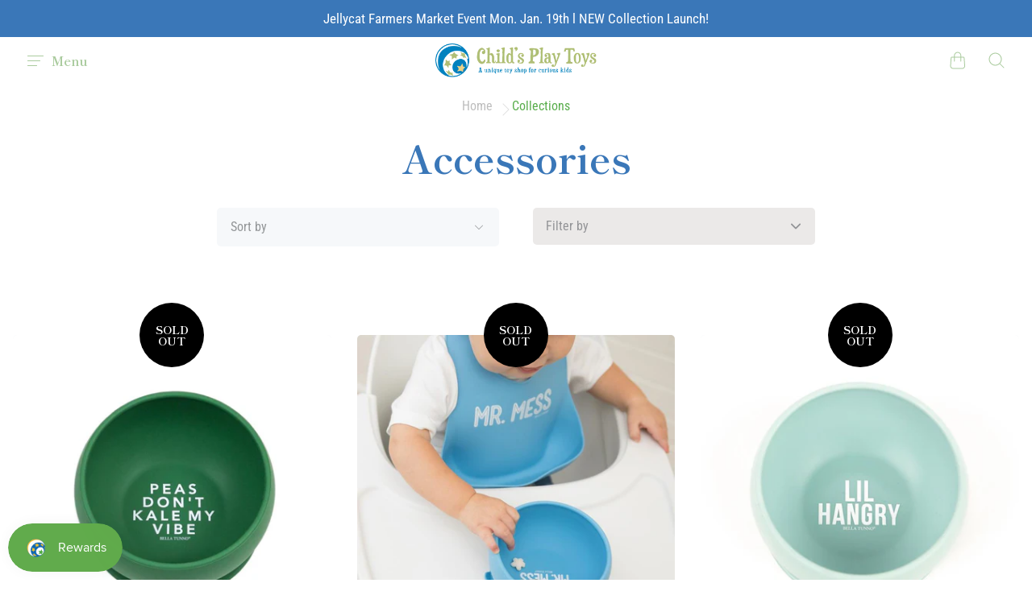

--- FILE ---
content_type: text/html; charset=utf-8
request_url: https://childsplaytoyssf.com/collections/accessories?page=5
body_size: 24281
content:
<!doctype html>
<!--[if IE]><html class="no-js ie9" lang="en"><![endif]-->
<!--[if !IE]><!--><html class="no-js no-touch" lang="en"><!--<![endif]-->
  <head>
    <meta charset="utf-8">
    <meta http-equiv="X-UA-Compatible" content="IE=edge,chrome=1">
    <meta name="viewport" content="width=device-width,initial-scale=1" />

    <!-- Preconnect Domains -->
    <link rel="preconnect" href="https://cdn.shopify.com" crossorigin>
    <link rel="preconnect" href="https://fonts.shopify.com" crossorigin>
    <link rel="preconnect" href="https://monorail-edge.shopifysvc.com">

    <!-- Preload Assets -->
    <link rel="preload" href="//childsplaytoyssf.com/cdn/shop/t/6/assets/theme.css?v=99603879473163542371768727038" as="style">
    <link rel="preload" href="//childsplaytoyssf.com/cdn/shop/t/6/assets/reach.js?v=156680535439804782311645036739" as="script">

    <title>Accessories — Page 5 — Child&#39;s Play Toys Store</title>

    

    
  <link rel="shortcut icon" href="//childsplaytoyssf.com/cdn/shop/files/Ball_Favicon_32x32.png?v=1631129994" type="image/png">

    
    















<meta property="og:site_name" content="Child&#39;s Play Toys Store">
<meta property="og:url" content="https://childsplaytoyssf.com/collections/accessories?page=5">
<meta property="og:title" content="Accessories">
<meta property="og:type" content="website">
<meta property="og:description" content="We&#39;re a unique toy shop for curious kids. The largest selection of premium educational and interactive toys for baby to teen. Find us in two great locations in Sioux Falls, SD or 24/7 online.">




    
    
    

    
    
    <meta
      property="og:image"
      content="https://childsplaytoyssf.com/cdn/shop/files/logo_and_website_image_c0de2df5-ec4c-46c2-9c03-e114ed4fb8fb_1200x1006.png?v=1620667193"
    />
    <meta
      property="og:image:secure_url"
      content="https://childsplaytoyssf.com/cdn/shop/files/logo_and_website_image_c0de2df5-ec4c-46c2-9c03-e114ed4fb8fb_1200x1006.png?v=1620667193"
    />
    <meta property="og:image:width" content="1200" />
    <meta property="og:image:height" content="1006" />
    
    
    <meta property="og:image:alt" content="Social media image" />
  
















<meta name="twitter:title" content="Accessories">
<meta name="twitter:description" content="We&#39;re a unique toy shop for curious kids. The largest selection of premium educational and interactive toys for baby to teen. Find us in two great locations in Sioux Falls, SD or 24/7 online.">


    
    
    
      
      
      <meta name="twitter:card" content="summary_large_image">
    
    
    <meta
      property="twitter:image"
      content="https://childsplaytoyssf.com/cdn/shop/files/logo_and_website_image_c0de2df5-ec4c-46c2-9c03-e114ed4fb8fb_1200x600_crop_center.png?v=1620667193"
    />
    <meta property="twitter:image:width" content="1200" />
    <meta property="twitter:image:height" content="600" />
    
    
    <meta property="twitter:image:alt" content="Social media image" />
  



    
      <link rel="canonical" href="https://childsplaytoyssf.com/collections/accessories?page=5" />
    

    <link rel="dns-prefetch" href="//fonts.googleapis.com">

    <script>(function(H){H.classList.remove('no-js');H.classList.add('js')})(document.documentElement)</script>
    <script>(function(H){if('ontouchstart' in window){H.classList.remove('no-touch');H.classList.add('touch')}})(document.documentElement)</script>

    <script>window.performance && window.performance.mark && window.performance.mark('shopify.content_for_header.start');</script><meta name="google-site-verification" content="OdYQAx3qKsq-01kHAGfowmw62k4CGp7rHCCOL8__Opk">
<meta id="shopify-digital-wallet" name="shopify-digital-wallet" content="/22947153/digital_wallets/dialog">
<meta name="shopify-checkout-api-token" content="35fe17cde6f95e05befb4e8c549a4aca">
<meta id="in-context-paypal-metadata" data-shop-id="22947153" data-venmo-supported="false" data-environment="production" data-locale="en_US" data-paypal-v4="true" data-currency="USD">
<link rel="alternate" type="application/atom+xml" title="Feed" href="/collections/accessories.atom" />
<link rel="prev" href="/collections/accessories?page=4">
<link rel="next" href="/collections/accessories?page=6">
<link rel="alternate" type="application/json+oembed" href="https://childsplaytoyssf.com/collections/accessories.oembed?page=5">
<script async="async" src="/checkouts/internal/preloads.js?locale=en-US"></script>
<link rel="preconnect" href="https://shop.app" crossorigin="anonymous">
<script async="async" src="https://shop.app/checkouts/internal/preloads.js?locale=en-US&shop_id=22947153" crossorigin="anonymous"></script>
<script id="apple-pay-shop-capabilities" type="application/json">{"shopId":22947153,"countryCode":"US","currencyCode":"USD","merchantCapabilities":["supports3DS"],"merchantId":"gid:\/\/shopify\/Shop\/22947153","merchantName":"Child's Play Toys Store","requiredBillingContactFields":["postalAddress","email","phone"],"requiredShippingContactFields":["postalAddress","email","phone"],"shippingType":"shipping","supportedNetworks":["visa","masterCard","amex","discover","elo","jcb"],"total":{"type":"pending","label":"Child's Play Toys Store","amount":"1.00"},"shopifyPaymentsEnabled":true,"supportsSubscriptions":true}</script>
<script id="shopify-features" type="application/json">{"accessToken":"35fe17cde6f95e05befb4e8c549a4aca","betas":["rich-media-storefront-analytics"],"domain":"childsplaytoyssf.com","predictiveSearch":true,"shopId":22947153,"locale":"en"}</script>
<script>var Shopify = Shopify || {};
Shopify.shop = "childs-play-toy-stores.myshopify.com";
Shopify.locale = "en";
Shopify.currency = {"active":"USD","rate":"1.0"};
Shopify.country = "US";
Shopify.theme = {"name":"Marse ST WIP #2","id":121160237125,"schema_name":"Reach","schema_version":"4.7.1","theme_store_id":853,"role":"main"};
Shopify.theme.handle = "null";
Shopify.theme.style = {"id":null,"handle":null};
Shopify.cdnHost = "childsplaytoyssf.com/cdn";
Shopify.routes = Shopify.routes || {};
Shopify.routes.root = "/";</script>
<script type="module">!function(o){(o.Shopify=o.Shopify||{}).modules=!0}(window);</script>
<script>!function(o){function n(){var o=[];function n(){o.push(Array.prototype.slice.apply(arguments))}return n.q=o,n}var t=o.Shopify=o.Shopify||{};t.loadFeatures=n(),t.autoloadFeatures=n()}(window);</script>
<script>
  window.ShopifyPay = window.ShopifyPay || {};
  window.ShopifyPay.apiHost = "shop.app\/pay";
  window.ShopifyPay.redirectState = null;
</script>
<script id="shop-js-analytics" type="application/json">{"pageType":"collection"}</script>
<script defer="defer" async type="module" src="//childsplaytoyssf.com/cdn/shopifycloud/shop-js/modules/v2/client.init-shop-cart-sync_BApSsMSl.en.esm.js"></script>
<script defer="defer" async type="module" src="//childsplaytoyssf.com/cdn/shopifycloud/shop-js/modules/v2/chunk.common_CBoos6YZ.esm.js"></script>
<script type="module">
  await import("//childsplaytoyssf.com/cdn/shopifycloud/shop-js/modules/v2/client.init-shop-cart-sync_BApSsMSl.en.esm.js");
await import("//childsplaytoyssf.com/cdn/shopifycloud/shop-js/modules/v2/chunk.common_CBoos6YZ.esm.js");

  window.Shopify.SignInWithShop?.initShopCartSync?.({"fedCMEnabled":true,"windoidEnabled":true});

</script>
<script>
  window.Shopify = window.Shopify || {};
  if (!window.Shopify.featureAssets) window.Shopify.featureAssets = {};
  window.Shopify.featureAssets['shop-js'] = {"shop-cart-sync":["modules/v2/client.shop-cart-sync_DJczDl9f.en.esm.js","modules/v2/chunk.common_CBoos6YZ.esm.js"],"init-fed-cm":["modules/v2/client.init-fed-cm_BzwGC0Wi.en.esm.js","modules/v2/chunk.common_CBoos6YZ.esm.js"],"init-windoid":["modules/v2/client.init-windoid_BS26ThXS.en.esm.js","modules/v2/chunk.common_CBoos6YZ.esm.js"],"shop-cash-offers":["modules/v2/client.shop-cash-offers_DthCPNIO.en.esm.js","modules/v2/chunk.common_CBoos6YZ.esm.js","modules/v2/chunk.modal_Bu1hFZFC.esm.js"],"shop-button":["modules/v2/client.shop-button_D_JX508o.en.esm.js","modules/v2/chunk.common_CBoos6YZ.esm.js"],"init-shop-email-lookup-coordinator":["modules/v2/client.init-shop-email-lookup-coordinator_DFwWcvrS.en.esm.js","modules/v2/chunk.common_CBoos6YZ.esm.js"],"shop-toast-manager":["modules/v2/client.shop-toast-manager_tEhgP2F9.en.esm.js","modules/v2/chunk.common_CBoos6YZ.esm.js"],"shop-login-button":["modules/v2/client.shop-login-button_DwLgFT0K.en.esm.js","modules/v2/chunk.common_CBoos6YZ.esm.js","modules/v2/chunk.modal_Bu1hFZFC.esm.js"],"avatar":["modules/v2/client.avatar_BTnouDA3.en.esm.js"],"init-shop-cart-sync":["modules/v2/client.init-shop-cart-sync_BApSsMSl.en.esm.js","modules/v2/chunk.common_CBoos6YZ.esm.js"],"pay-button":["modules/v2/client.pay-button_BuNmcIr_.en.esm.js","modules/v2/chunk.common_CBoos6YZ.esm.js"],"init-shop-for-new-customer-accounts":["modules/v2/client.init-shop-for-new-customer-accounts_DrjXSI53.en.esm.js","modules/v2/client.shop-login-button_DwLgFT0K.en.esm.js","modules/v2/chunk.common_CBoos6YZ.esm.js","modules/v2/chunk.modal_Bu1hFZFC.esm.js"],"init-customer-accounts-sign-up":["modules/v2/client.init-customer-accounts-sign-up_TlVCiykN.en.esm.js","modules/v2/client.shop-login-button_DwLgFT0K.en.esm.js","modules/v2/chunk.common_CBoos6YZ.esm.js","modules/v2/chunk.modal_Bu1hFZFC.esm.js"],"shop-follow-button":["modules/v2/client.shop-follow-button_C5D3XtBb.en.esm.js","modules/v2/chunk.common_CBoos6YZ.esm.js","modules/v2/chunk.modal_Bu1hFZFC.esm.js"],"checkout-modal":["modules/v2/client.checkout-modal_8TC_1FUY.en.esm.js","modules/v2/chunk.common_CBoos6YZ.esm.js","modules/v2/chunk.modal_Bu1hFZFC.esm.js"],"init-customer-accounts":["modules/v2/client.init-customer-accounts_C0Oh2ljF.en.esm.js","modules/v2/client.shop-login-button_DwLgFT0K.en.esm.js","modules/v2/chunk.common_CBoos6YZ.esm.js","modules/v2/chunk.modal_Bu1hFZFC.esm.js"],"lead-capture":["modules/v2/client.lead-capture_Cq0gfm7I.en.esm.js","modules/v2/chunk.common_CBoos6YZ.esm.js","modules/v2/chunk.modal_Bu1hFZFC.esm.js"],"shop-login":["modules/v2/client.shop-login_BmtnoEUo.en.esm.js","modules/v2/chunk.common_CBoos6YZ.esm.js","modules/v2/chunk.modal_Bu1hFZFC.esm.js"],"payment-terms":["modules/v2/client.payment-terms_BHOWV7U_.en.esm.js","modules/v2/chunk.common_CBoos6YZ.esm.js","modules/v2/chunk.modal_Bu1hFZFC.esm.js"]};
</script>
<script>(function() {
  var isLoaded = false;
  function asyncLoad() {
    if (isLoaded) return;
    isLoaded = true;
    var urls = ["https:\/\/chimpstatic.com\/mcjs-connected\/js\/users\/1bd22efe94739c073a470a3c2\/70a6c866c4d025974ac9acde0.js?shop=childs-play-toy-stores.myshopify.com","https:\/\/instafeed.nfcube.com\/cdn\/8f3c38b4ae486a4b32fbcd2b67bd2365.js?shop=childs-play-toy-stores.myshopify.com","https:\/\/cdn.one.store\/javascript\/dist\/1.0\/jcr-widget.js?account_id=shopify:childs-play-toy-stores.myshopify.com\u0026shop=childs-play-toy-stores.myshopify.com","https:\/\/js.smile.io\/v1\/smile-shopify.js?shop=childs-play-toy-stores.myshopify.com","https:\/\/script.pop-convert.com\/new-micro\/production.pc.min.js?unique_id=childs-play-toy-stores.myshopify.com\u0026shop=childs-play-toy-stores.myshopify.com","https:\/\/cdn.s3.pop-convert.com\/pcjs.production.min.js?unique_id=childs-play-toy-stores.myshopify.com\u0026shop=childs-play-toy-stores.myshopify.com","\/\/shopify.privy.com\/widget.js?shop=childs-play-toy-stores.myshopify.com"];
    for (var i = 0; i < urls.length; i++) {
      var s = document.createElement('script');
      s.type = 'text/javascript';
      s.async = true;
      s.src = urls[i];
      var x = document.getElementsByTagName('script')[0];
      x.parentNode.insertBefore(s, x);
    }
  };
  if(window.attachEvent) {
    window.attachEvent('onload', asyncLoad);
  } else {
    window.addEventListener('load', asyncLoad, false);
  }
})();</script>
<script id="__st">var __st={"a":22947153,"offset":-21600,"reqid":"87c42098-6b9c-4cce-9d25-b3826920cd14-1768881423","pageurl":"childsplaytoyssf.com\/collections\/accessories?page=5","u":"a021a68a9baa","p":"collection","rtyp":"collection","rid":161033650245};</script>
<script>window.ShopifyPaypalV4VisibilityTracking = true;</script>
<script id="captcha-bootstrap">!function(){'use strict';const t='contact',e='account',n='new_comment',o=[[t,t],['blogs',n],['comments',n],[t,'customer']],c=[[e,'customer_login'],[e,'guest_login'],[e,'recover_customer_password'],[e,'create_customer']],r=t=>t.map((([t,e])=>`form[action*='/${t}']:not([data-nocaptcha='true']) input[name='form_type'][value='${e}']`)).join(','),a=t=>()=>t?[...document.querySelectorAll(t)].map((t=>t.form)):[];function s(){const t=[...o],e=r(t);return a(e)}const i='password',u='form_key',d=['recaptcha-v3-token','g-recaptcha-response','h-captcha-response',i],f=()=>{try{return window.sessionStorage}catch{return}},m='__shopify_v',_=t=>t.elements[u];function p(t,e,n=!1){try{const o=window.sessionStorage,c=JSON.parse(o.getItem(e)),{data:r}=function(t){const{data:e,action:n}=t;return t[m]||n?{data:e,action:n}:{data:t,action:n}}(c);for(const[e,n]of Object.entries(r))t.elements[e]&&(t.elements[e].value=n);n&&o.removeItem(e)}catch(o){console.error('form repopulation failed',{error:o})}}const l='form_type',E='cptcha';function T(t){t.dataset[E]=!0}const w=window,h=w.document,L='Shopify',v='ce_forms',y='captcha';let A=!1;((t,e)=>{const n=(g='f06e6c50-85a8-45c8-87d0-21a2b65856fe',I='https://cdn.shopify.com/shopifycloud/storefront-forms-hcaptcha/ce_storefront_forms_captcha_hcaptcha.v1.5.2.iife.js',D={infoText:'Protected by hCaptcha',privacyText:'Privacy',termsText:'Terms'},(t,e,n)=>{const o=w[L][v],c=o.bindForm;if(c)return c(t,g,e,D).then(n);var r;o.q.push([[t,g,e,D],n]),r=I,A||(h.body.append(Object.assign(h.createElement('script'),{id:'captcha-provider',async:!0,src:r})),A=!0)});var g,I,D;w[L]=w[L]||{},w[L][v]=w[L][v]||{},w[L][v].q=[],w[L][y]=w[L][y]||{},w[L][y].protect=function(t,e){n(t,void 0,e),T(t)},Object.freeze(w[L][y]),function(t,e,n,w,h,L){const[v,y,A,g]=function(t,e,n){const i=e?o:[],u=t?c:[],d=[...i,...u],f=r(d),m=r(i),_=r(d.filter((([t,e])=>n.includes(e))));return[a(f),a(m),a(_),s()]}(w,h,L),I=t=>{const e=t.target;return e instanceof HTMLFormElement?e:e&&e.form},D=t=>v().includes(t);t.addEventListener('submit',(t=>{const e=I(t);if(!e)return;const n=D(e)&&!e.dataset.hcaptchaBound&&!e.dataset.recaptchaBound,o=_(e),c=g().includes(e)&&(!o||!o.value);(n||c)&&t.preventDefault(),c&&!n&&(function(t){try{if(!f())return;!function(t){const e=f();if(!e)return;const n=_(t);if(!n)return;const o=n.value;o&&e.removeItem(o)}(t);const e=Array.from(Array(32),(()=>Math.random().toString(36)[2])).join('');!function(t,e){_(t)||t.append(Object.assign(document.createElement('input'),{type:'hidden',name:u})),t.elements[u].value=e}(t,e),function(t,e){const n=f();if(!n)return;const o=[...t.querySelectorAll(`input[type='${i}']`)].map((({name:t})=>t)),c=[...d,...o],r={};for(const[a,s]of new FormData(t).entries())c.includes(a)||(r[a]=s);n.setItem(e,JSON.stringify({[m]:1,action:t.action,data:r}))}(t,e)}catch(e){console.error('failed to persist form',e)}}(e),e.submit())}));const S=(t,e)=>{t&&!t.dataset[E]&&(n(t,e.some((e=>e===t))),T(t))};for(const o of['focusin','change'])t.addEventListener(o,(t=>{const e=I(t);D(e)&&S(e,y())}));const B=e.get('form_key'),M=e.get(l),P=B&&M;t.addEventListener('DOMContentLoaded',(()=>{const t=y();if(P)for(const e of t)e.elements[l].value===M&&p(e,B);[...new Set([...A(),...v().filter((t=>'true'===t.dataset.shopifyCaptcha))])].forEach((e=>S(e,t)))}))}(h,new URLSearchParams(w.location.search),n,t,e,['guest_login'])})(!0,!0)}();</script>
<script integrity="sha256-4kQ18oKyAcykRKYeNunJcIwy7WH5gtpwJnB7kiuLZ1E=" data-source-attribution="shopify.loadfeatures" defer="defer" src="//childsplaytoyssf.com/cdn/shopifycloud/storefront/assets/storefront/load_feature-a0a9edcb.js" crossorigin="anonymous"></script>
<script crossorigin="anonymous" defer="defer" src="//childsplaytoyssf.com/cdn/shopifycloud/storefront/assets/shopify_pay/storefront-65b4c6d7.js?v=20250812"></script>
<script data-source-attribution="shopify.dynamic_checkout.dynamic.init">var Shopify=Shopify||{};Shopify.PaymentButton=Shopify.PaymentButton||{isStorefrontPortableWallets:!0,init:function(){window.Shopify.PaymentButton.init=function(){};var t=document.createElement("script");t.src="https://childsplaytoyssf.com/cdn/shopifycloud/portable-wallets/latest/portable-wallets.en.js",t.type="module",document.head.appendChild(t)}};
</script>
<script data-source-attribution="shopify.dynamic_checkout.buyer_consent">
  function portableWalletsHideBuyerConsent(e){var t=document.getElementById("shopify-buyer-consent"),n=document.getElementById("shopify-subscription-policy-button");t&&n&&(t.classList.add("hidden"),t.setAttribute("aria-hidden","true"),n.removeEventListener("click",e))}function portableWalletsShowBuyerConsent(e){var t=document.getElementById("shopify-buyer-consent"),n=document.getElementById("shopify-subscription-policy-button");t&&n&&(t.classList.remove("hidden"),t.removeAttribute("aria-hidden"),n.addEventListener("click",e))}window.Shopify?.PaymentButton&&(window.Shopify.PaymentButton.hideBuyerConsent=portableWalletsHideBuyerConsent,window.Shopify.PaymentButton.showBuyerConsent=portableWalletsShowBuyerConsent);
</script>
<script data-source-attribution="shopify.dynamic_checkout.cart.bootstrap">document.addEventListener("DOMContentLoaded",(function(){function t(){return document.querySelector("shopify-accelerated-checkout-cart, shopify-accelerated-checkout")}if(t())Shopify.PaymentButton.init();else{new MutationObserver((function(e,n){t()&&(Shopify.PaymentButton.init(),n.disconnect())})).observe(document.body,{childList:!0,subtree:!0})}}));
</script>
<link id="shopify-accelerated-checkout-styles" rel="stylesheet" media="screen" href="https://childsplaytoyssf.com/cdn/shopifycloud/portable-wallets/latest/accelerated-checkout-backwards-compat.css" crossorigin="anonymous">
<style id="shopify-accelerated-checkout-cart">
        #shopify-buyer-consent {
  margin-top: 1em;
  display: inline-block;
  width: 100%;
}

#shopify-buyer-consent.hidden {
  display: none;
}

#shopify-subscription-policy-button {
  background: none;
  border: none;
  padding: 0;
  text-decoration: underline;
  font-size: inherit;
  cursor: pointer;
}

#shopify-subscription-policy-button::before {
  box-shadow: none;
}

      </style>

<script>window.performance && window.performance.mark && window.performance.mark('shopify.content_for_header.end');</script>

    <!-- Theme CSS -->
    <link rel="stylesheet" href="//childsplaytoyssf.com/cdn/shop/t/6/assets/theme.css?v=99603879473163542371768727038">

    
    <script>
      window.Theme = {};
      Theme.version = "4.7.0";
      Theme.routes = {
        "root_url": "/",
        "account_url": "/account",
        "account_login_url": "/account/login",
        "account_logout_url": "/account/logout",
        "account_register_url": "/account/register",
        "account_addresses_url": "/account/addresses",
        "collections_url": "/collections",
        "all_products_collection_url": "/collections/all",
        "search_url": "/search",
        "cart_url": "/cart",
        "cart_add_url": "/cart/add",
        "cart_change_url": "/cart/change",
        "cart_clear_url": "/cart/clear",
        "product_recommendations_url": "/recommendations/products"
      };
    </script>
    

  <script src="https://cdn.shopify.com/extensions/019b97b0-6350-7631-8123-95494b086580/socialwidget-instafeed-78/assets/social-widget.min.js" type="text/javascript" defer="defer"></script>
<link href="https://monorail-edge.shopifysvc.com" rel="dns-prefetch">
<script>(function(){if ("sendBeacon" in navigator && "performance" in window) {try {var session_token_from_headers = performance.getEntriesByType('navigation')[0].serverTiming.find(x => x.name == '_s').description;} catch {var session_token_from_headers = undefined;}var session_cookie_matches = document.cookie.match(/_shopify_s=([^;]*)/);var session_token_from_cookie = session_cookie_matches && session_cookie_matches.length === 2 ? session_cookie_matches[1] : "";var session_token = session_token_from_headers || session_token_from_cookie || "";function handle_abandonment_event(e) {var entries = performance.getEntries().filter(function(entry) {return /monorail-edge.shopifysvc.com/.test(entry.name);});if (!window.abandonment_tracked && entries.length === 0) {window.abandonment_tracked = true;var currentMs = Date.now();var navigation_start = performance.timing.navigationStart;var payload = {shop_id: 22947153,url: window.location.href,navigation_start,duration: currentMs - navigation_start,session_token,page_type: "collection"};window.navigator.sendBeacon("https://monorail-edge.shopifysvc.com/v1/produce", JSON.stringify({schema_id: "online_store_buyer_site_abandonment/1.1",payload: payload,metadata: {event_created_at_ms: currentMs,event_sent_at_ms: currentMs}}));}}window.addEventListener('pagehide', handle_abandonment_event);}}());</script>
<script id="web-pixels-manager-setup">(function e(e,d,r,n,o){if(void 0===o&&(o={}),!Boolean(null===(a=null===(i=window.Shopify)||void 0===i?void 0:i.analytics)||void 0===a?void 0:a.replayQueue)){var i,a;window.Shopify=window.Shopify||{};var t=window.Shopify;t.analytics=t.analytics||{};var s=t.analytics;s.replayQueue=[],s.publish=function(e,d,r){return s.replayQueue.push([e,d,r]),!0};try{self.performance.mark("wpm:start")}catch(e){}var l=function(){var e={modern:/Edge?\/(1{2}[4-9]|1[2-9]\d|[2-9]\d{2}|\d{4,})\.\d+(\.\d+|)|Firefox\/(1{2}[4-9]|1[2-9]\d|[2-9]\d{2}|\d{4,})\.\d+(\.\d+|)|Chrom(ium|e)\/(9{2}|\d{3,})\.\d+(\.\d+|)|(Maci|X1{2}).+ Version\/(15\.\d+|(1[6-9]|[2-9]\d|\d{3,})\.\d+)([,.]\d+|)( \(\w+\)|)( Mobile\/\w+|) Safari\/|Chrome.+OPR\/(9{2}|\d{3,})\.\d+\.\d+|(CPU[ +]OS|iPhone[ +]OS|CPU[ +]iPhone|CPU IPhone OS|CPU iPad OS)[ +]+(15[._]\d+|(1[6-9]|[2-9]\d|\d{3,})[._]\d+)([._]\d+|)|Android:?[ /-](13[3-9]|1[4-9]\d|[2-9]\d{2}|\d{4,})(\.\d+|)(\.\d+|)|Android.+Firefox\/(13[5-9]|1[4-9]\d|[2-9]\d{2}|\d{4,})\.\d+(\.\d+|)|Android.+Chrom(ium|e)\/(13[3-9]|1[4-9]\d|[2-9]\d{2}|\d{4,})\.\d+(\.\d+|)|SamsungBrowser\/([2-9]\d|\d{3,})\.\d+/,legacy:/Edge?\/(1[6-9]|[2-9]\d|\d{3,})\.\d+(\.\d+|)|Firefox\/(5[4-9]|[6-9]\d|\d{3,})\.\d+(\.\d+|)|Chrom(ium|e)\/(5[1-9]|[6-9]\d|\d{3,})\.\d+(\.\d+|)([\d.]+$|.*Safari\/(?![\d.]+ Edge\/[\d.]+$))|(Maci|X1{2}).+ Version\/(10\.\d+|(1[1-9]|[2-9]\d|\d{3,})\.\d+)([,.]\d+|)( \(\w+\)|)( Mobile\/\w+|) Safari\/|Chrome.+OPR\/(3[89]|[4-9]\d|\d{3,})\.\d+\.\d+|(CPU[ +]OS|iPhone[ +]OS|CPU[ +]iPhone|CPU IPhone OS|CPU iPad OS)[ +]+(10[._]\d+|(1[1-9]|[2-9]\d|\d{3,})[._]\d+)([._]\d+|)|Android:?[ /-](13[3-9]|1[4-9]\d|[2-9]\d{2}|\d{4,})(\.\d+|)(\.\d+|)|Mobile Safari.+OPR\/([89]\d|\d{3,})\.\d+\.\d+|Android.+Firefox\/(13[5-9]|1[4-9]\d|[2-9]\d{2}|\d{4,})\.\d+(\.\d+|)|Android.+Chrom(ium|e)\/(13[3-9]|1[4-9]\d|[2-9]\d{2}|\d{4,})\.\d+(\.\d+|)|Android.+(UC? ?Browser|UCWEB|U3)[ /]?(15\.([5-9]|\d{2,})|(1[6-9]|[2-9]\d|\d{3,})\.\d+)\.\d+|SamsungBrowser\/(5\.\d+|([6-9]|\d{2,})\.\d+)|Android.+MQ{2}Browser\/(14(\.(9|\d{2,})|)|(1[5-9]|[2-9]\d|\d{3,})(\.\d+|))(\.\d+|)|K[Aa][Ii]OS\/(3\.\d+|([4-9]|\d{2,})\.\d+)(\.\d+|)/},d=e.modern,r=e.legacy,n=navigator.userAgent;return n.match(d)?"modern":n.match(r)?"legacy":"unknown"}(),u="modern"===l?"modern":"legacy",c=(null!=n?n:{modern:"",legacy:""})[u],f=function(e){return[e.baseUrl,"/wpm","/b",e.hashVersion,"modern"===e.buildTarget?"m":"l",".js"].join("")}({baseUrl:d,hashVersion:r,buildTarget:u}),m=function(e){var d=e.version,r=e.bundleTarget,n=e.surface,o=e.pageUrl,i=e.monorailEndpoint;return{emit:function(e){var a=e.status,t=e.errorMsg,s=(new Date).getTime(),l=JSON.stringify({metadata:{event_sent_at_ms:s},events:[{schema_id:"web_pixels_manager_load/3.1",payload:{version:d,bundle_target:r,page_url:o,status:a,surface:n,error_msg:t},metadata:{event_created_at_ms:s}}]});if(!i)return console&&console.warn&&console.warn("[Web Pixels Manager] No Monorail endpoint provided, skipping logging."),!1;try{return self.navigator.sendBeacon.bind(self.navigator)(i,l)}catch(e){}var u=new XMLHttpRequest;try{return u.open("POST",i,!0),u.setRequestHeader("Content-Type","text/plain"),u.send(l),!0}catch(e){return console&&console.warn&&console.warn("[Web Pixels Manager] Got an unhandled error while logging to Monorail."),!1}}}}({version:r,bundleTarget:l,surface:e.surface,pageUrl:self.location.href,monorailEndpoint:e.monorailEndpoint});try{o.browserTarget=l,function(e){var d=e.src,r=e.async,n=void 0===r||r,o=e.onload,i=e.onerror,a=e.sri,t=e.scriptDataAttributes,s=void 0===t?{}:t,l=document.createElement("script"),u=document.querySelector("head"),c=document.querySelector("body");if(l.async=n,l.src=d,a&&(l.integrity=a,l.crossOrigin="anonymous"),s)for(var f in s)if(Object.prototype.hasOwnProperty.call(s,f))try{l.dataset[f]=s[f]}catch(e){}if(o&&l.addEventListener("load",o),i&&l.addEventListener("error",i),u)u.appendChild(l);else{if(!c)throw new Error("Did not find a head or body element to append the script");c.appendChild(l)}}({src:f,async:!0,onload:function(){if(!function(){var e,d;return Boolean(null===(d=null===(e=window.Shopify)||void 0===e?void 0:e.analytics)||void 0===d?void 0:d.initialized)}()){var d=window.webPixelsManager.init(e)||void 0;if(d){var r=window.Shopify.analytics;r.replayQueue.forEach((function(e){var r=e[0],n=e[1],o=e[2];d.publishCustomEvent(r,n,o)})),r.replayQueue=[],r.publish=d.publishCustomEvent,r.visitor=d.visitor,r.initialized=!0}}},onerror:function(){return m.emit({status:"failed",errorMsg:"".concat(f," has failed to load")})},sri:function(e){var d=/^sha384-[A-Za-z0-9+/=]+$/;return"string"==typeof e&&d.test(e)}(c)?c:"",scriptDataAttributes:o}),m.emit({status:"loading"})}catch(e){m.emit({status:"failed",errorMsg:(null==e?void 0:e.message)||"Unknown error"})}}})({shopId: 22947153,storefrontBaseUrl: "https://childsplaytoyssf.com",extensionsBaseUrl: "https://extensions.shopifycdn.com/cdn/shopifycloud/web-pixels-manager",monorailEndpoint: "https://monorail-edge.shopifysvc.com/unstable/produce_batch",surface: "storefront-renderer",enabledBetaFlags: ["2dca8a86"],webPixelsConfigList: [{"id":"244449575","configuration":"{\"pixel_id\":\"529806047373377\",\"pixel_type\":\"facebook_pixel\",\"metaapp_system_user_token\":\"-\"}","eventPayloadVersion":"v1","runtimeContext":"OPEN","scriptVersion":"ca16bc87fe92b6042fbaa3acc2fbdaa6","type":"APP","apiClientId":2329312,"privacyPurposes":["ANALYTICS","MARKETING","SALE_OF_DATA"],"dataSharingAdjustments":{"protectedCustomerApprovalScopes":["read_customer_address","read_customer_email","read_customer_name","read_customer_personal_data","read_customer_phone"]}},{"id":"141426983","eventPayloadVersion":"v1","runtimeContext":"LAX","scriptVersion":"1","type":"CUSTOM","privacyPurposes":["ANALYTICS"],"name":"Google Analytics tag (migrated)"},{"id":"shopify-app-pixel","configuration":"{}","eventPayloadVersion":"v1","runtimeContext":"STRICT","scriptVersion":"0450","apiClientId":"shopify-pixel","type":"APP","privacyPurposes":["ANALYTICS","MARKETING"]},{"id":"shopify-custom-pixel","eventPayloadVersion":"v1","runtimeContext":"LAX","scriptVersion":"0450","apiClientId":"shopify-pixel","type":"CUSTOM","privacyPurposes":["ANALYTICS","MARKETING"]}],isMerchantRequest: false,initData: {"shop":{"name":"Child's Play Toys Store","paymentSettings":{"currencyCode":"USD"},"myshopifyDomain":"childs-play-toy-stores.myshopify.com","countryCode":"US","storefrontUrl":"https:\/\/childsplaytoyssf.com"},"customer":null,"cart":null,"checkout":null,"productVariants":[],"purchasingCompany":null},},"https://childsplaytoyssf.com/cdn","fcfee988w5aeb613cpc8e4bc33m6693e112",{"modern":"","legacy":""},{"shopId":"22947153","storefrontBaseUrl":"https:\/\/childsplaytoyssf.com","extensionBaseUrl":"https:\/\/extensions.shopifycdn.com\/cdn\/shopifycloud\/web-pixels-manager","surface":"storefront-renderer","enabledBetaFlags":"[\"2dca8a86\"]","isMerchantRequest":"false","hashVersion":"fcfee988w5aeb613cpc8e4bc33m6693e112","publish":"custom","events":"[[\"page_viewed\",{}],[\"collection_viewed\",{\"collection\":{\"id\":\"161033650245\",\"title\":\"Accessories\",\"productVariants\":[{\"price\":{\"amount\":19.99,\"currencyCode\":\"USD\"},\"product\":{\"title\":\"Peas Don't Kale My Vibe Suction Wonder Bowl\",\"vendor\":\"Bella Tunno\",\"id\":\"4683862179909\",\"untranslatedTitle\":\"Peas Don't Kale My Vibe Suction Wonder Bowl\",\"url\":\"\/products\/peas-dont-kale-my-vibe\",\"type\":\"Accessories\"},\"id\":\"32080901898309\",\"image\":{\"src\":\"\/\/childsplaytoyssf.com\/cdn\/shop\/products\/SB04_768x768_crop_center_df87ab57-07ba-4182-b6e4-3711e777ac03.jpg?v=1616178409\"},\"sku\":\"60852\",\"title\":\"Default\",\"untranslatedTitle\":\"Default\"},{\"price\":{\"amount\":19.99,\"currencyCode\":\"USD\"},\"product\":{\"title\":\"Mr. Mess Suction Wonder Bowl\",\"vendor\":\"Bella Tunno\",\"id\":\"4683861983301\",\"untranslatedTitle\":\"Mr. Mess Suction Wonder Bowl\",\"url\":\"\/products\/mr-mess-bowl\",\"type\":\"Accessories\"},\"id\":\"32080899932229\",\"image\":{\"src\":\"\/\/childsplaytoyssf.com\/cdn\/shop\/products\/Feeding_1_768x768_crop_center_7dd709d4-670d-4c1a-ba32-ed8d47b72dc9.jpg?v=1616178097\"},\"sku\":\"60839\",\"title\":\"Default\",\"untranslatedTitle\":\"Default\"},{\"price\":{\"amount\":19.99,\"currencyCode\":\"USD\"},\"product\":{\"title\":\"Lil' Hangry Suction Wonder Bowl\",\"vendor\":\"Bella Tunno\",\"id\":\"4683861721157\",\"untranslatedTitle\":\"Lil' Hangry Suction Wonder Bowl\",\"url\":\"\/products\/lil-hangry-suction-bowl\",\"type\":\"Accessories\"},\"id\":\"32080898555973\",\"image\":{\"src\":\"\/\/childsplaytoyssf.com\/cdn\/shop\/products\/SB03_768x768_crop_center_862b751e-09c4-4653-9ae4-a1eca31a11cf.jpg?v=1616178241\"},\"sku\":\"58034\",\"title\":\"Default\",\"untranslatedTitle\":\"Default\"},{\"price\":{\"amount\":10.0,\"currencyCode\":\"USD\"},\"product\":{\"title\":\"Charm It! Purple Chain Charm Necklace\",\"vendor\":\"Charm It!\",\"id\":\"4677539561541\",\"untranslatedTitle\":\"Charm It! Purple Chain Charm Necklace\",\"url\":\"\/products\/purple-chain-charm-necklace\",\"type\":\"Bracelets\"},\"id\":\"32071025066053\",\"image\":{\"src\":\"\/\/childsplaytoyssf.com\/cdn\/shop\/products\/IMG_3906_2000x_481d6da2-8cbd-49b4-a380-8b0b3aea604d.jpg?v=1613842115\"},\"sku\":\"57232\",\"title\":\"Default\",\"untranslatedTitle\":\"Default\"},{\"price\":{\"amount\":10.0,\"currencyCode\":\"USD\"},\"product\":{\"title\":\"Charm It! Pink Chain Charm Necklace\",\"vendor\":\"Charm It!\",\"id\":\"4677539528773\",\"untranslatedTitle\":\"Charm It! Pink Chain Charm Necklace\",\"url\":\"\/products\/pink-chain-charm-necklace\",\"type\":\"Bracelets\"},\"id\":\"32071024869445\",\"image\":{\"src\":\"\/\/childsplaytoyssf.com\/cdn\/shop\/products\/CIN309_Pink_Chain_Necklace_2000x_c99944db-3aa8-477c-815e-4269e6a827c7.jpg?v=1613841874\"},\"sku\":\"57230\",\"title\":\"Default\",\"untranslatedTitle\":\"Default\"},{\"price\":{\"amount\":9.0,\"currencyCode\":\"USD\"},\"product\":{\"title\":\"Charm It! Rainbow Chain Charm Bracelet\",\"vendor\":\"Charm It!\",\"id\":\"4677535989829\",\"untranslatedTitle\":\"Charm It! Rainbow Chain Charm Bracelet\",\"url\":\"\/products\/rainbow-chain-charm-bracelet\",\"type\":\"Accessories\"},\"id\":\"32071024508997\",\"image\":{\"src\":\"\/\/childsplaytoyssf.com\/cdn\/shop\/products\/CIB304_Rainbow_Chain_Bracelet_2000x_2f8287a7-49e6-4ff0-b6ce-503bd73617cd.jpg?v=1613842295\"},\"sku\":\"CIB304\",\"title\":\"Default\",\"untranslatedTitle\":\"Default\"},{\"price\":{\"amount\":9.0,\"currencyCode\":\"USD\"},\"product\":{\"title\":\"Charm It! 4mm Pastel Stretch Bead Bracele\",\"vendor\":\"Charm It!\",\"id\":\"4677533270085\",\"untranslatedTitle\":\"Charm It! 4mm Pastel Stretch Bead Bracele\",\"url\":\"\/products\/4mm-pastel-stretch-bead-bracele\",\"type\":\"Accessories\"},\"id\":\"32071024050245\",\"image\":{\"src\":\"\/\/childsplaytoyssf.com\/cdn\/shop\/products\/CIBB106_2000x_fee04553-06bd-4d35-9987-ade4730119c8.jpg?v=1613842655\"},\"sku\":\"57228\",\"title\":\"Default\",\"untranslatedTitle\":\"Default\"},{\"price\":{\"amount\":12.0,\"currencyCode\":\"USD\"},\"product\":{\"title\":\"Charm It! 4mm Rainbow Stretch Bead Bracel\",\"vendor\":\"Charm It!\",\"id\":\"4677533237317\",\"untranslatedTitle\":\"Charm It! 4mm Rainbow Stretch Bead Bracel\",\"url\":\"\/products\/4mm-rainbow-stretch-bead-bracel\",\"type\":\"Bracelets\"},\"id\":\"32071024017477\",\"image\":{\"src\":\"\/\/childsplaytoyssf.com\/cdn\/shop\/products\/CIBB105_2000x_1f48ef13-d1fe-4513-b540-6fc45c9a5e37.jpg?v=1613842960\"},\"sku\":\"CIBB105\",\"title\":\"Default\",\"untranslatedTitle\":\"Default\"},{\"price\":{\"amount\":12.0,\"currencyCode\":\"USD\"},\"product\":{\"title\":\"Charm It! 4mm Gold Bead Bracelet Stretch\",\"vendor\":\"Charm It!\",\"id\":\"4677533204549\",\"untranslatedTitle\":\"Charm It! 4mm Gold Bead Bracelet Stretch\",\"url\":\"\/products\/4mm-gold-bead-bracelet-stretch\",\"type\":\"Accessories\"},\"id\":\"32071023984709\",\"image\":{\"src\":\"\/\/childsplaytoyssf.com\/cdn\/shop\/products\/CIBB103-4_2000x_e4c3132c-c217-4879-9208-ac350a83841b.jpg?v=1613842508\"},\"sku\":\"CIBB1034\",\"title\":\"Default\",\"untranslatedTitle\":\"Default\"},{\"price\":{\"amount\":7.0,\"currencyCode\":\"USD\"},\"product\":{\"title\":\"Charm It! Gold Elsa \u0026 Anna Locket Charm\",\"vendor\":\"Charm It!\",\"id\":\"4677533073477\",\"untranslatedTitle\":\"Charm It! Gold Elsa \u0026 Anna Locket Charm\",\"url\":\"\/products\/gold-elsa-anna-locket\",\"type\":\"Accessories\"},\"id\":\"32071023722565\",\"image\":{\"src\":\"\/\/childsplaytoyssf.com\/cdn\/shop\/products\/FZA01C7-Gold-Elsa-and-Anna-Locket_2000x_ce365374-2feb-4600-95f7-988d4caf25fc.jpg?v=1643318286\"},\"sku\":\"057243\",\"title\":\"Default Title\",\"untranslatedTitle\":\"Default Title\"},{\"price\":{\"amount\":7.0,\"currencyCode\":\"USD\"},\"product\":{\"title\":\"Charm It! Girls Can Change the World Charm\",\"vendor\":\"Charm It!\",\"id\":\"4677533040709\",\"untranslatedTitle\":\"Charm It! Girls Can Change the World Charm\",\"url\":\"\/products\/girls-can-change-the-world-charm\",\"type\":\"Charms\"},\"id\":\"32071023460421\",\"image\":{\"src\":\"\/\/childsplaytoyssf.com\/cdn\/shop\/products\/988_Girls_Can_Change_the_World_2000x_eaf194f1-a11b-4a85-ac18-7fee91d37d50.jpg?v=1613779811\"},\"sku\":\"CICC988\",\"title\":\"Default\",\"untranslatedTitle\":\"Default\"},{\"price\":{\"amount\":7.0,\"currencyCode\":\"USD\"},\"product\":{\"title\":\"Charm It! Gold Pink Glitter Cupcake\",\"vendor\":\"Charm It!\",\"id\":\"4677532942405\",\"untranslatedTitle\":\"Charm It! Gold Pink Glitter Cupcake\",\"url\":\"\/products\/gold-pink-glitter-cupcake\",\"type\":\"Accessories\"},\"id\":\"32071023263813\",\"image\":{\"src\":\"\/\/childsplaytoyssf.com\/cdn\/shop\/products\/gold_charms_2000x_5c0c1f93-59f6-4ede-93fd-1a0a71f16a24.jpg?v=1627307111\"},\"sku\":\"794187077664\",\"title\":\"Default Title\",\"untranslatedTitle\":\"Default Title\"}]}}]]"});</script><script>
  window.ShopifyAnalytics = window.ShopifyAnalytics || {};
  window.ShopifyAnalytics.meta = window.ShopifyAnalytics.meta || {};
  window.ShopifyAnalytics.meta.currency = 'USD';
  var meta = {"products":[{"id":4683862179909,"gid":"gid:\/\/shopify\/Product\/4683862179909","vendor":"Bella Tunno","type":"Accessories","handle":"peas-dont-kale-my-vibe","variants":[{"id":32080901898309,"price":1999,"name":"Peas Don't Kale My Vibe Suction Wonder Bowl","public_title":null,"sku":"60852"}],"remote":false},{"id":4683861983301,"gid":"gid:\/\/shopify\/Product\/4683861983301","vendor":"Bella Tunno","type":"Accessories","handle":"mr-mess-bowl","variants":[{"id":32080899932229,"price":1999,"name":"Mr. Mess Suction Wonder Bowl","public_title":null,"sku":"60839"}],"remote":false},{"id":4683861721157,"gid":"gid:\/\/shopify\/Product\/4683861721157","vendor":"Bella Tunno","type":"Accessories","handle":"lil-hangry-suction-bowl","variants":[{"id":32080898555973,"price":1999,"name":"Lil' Hangry Suction Wonder Bowl","public_title":null,"sku":"58034"}],"remote":false},{"id":4677539561541,"gid":"gid:\/\/shopify\/Product\/4677539561541","vendor":"Charm It!","type":"Bracelets","handle":"purple-chain-charm-necklace","variants":[{"id":32071025066053,"price":1000,"name":"Charm It! Purple Chain Charm Necklace","public_title":null,"sku":"57232"}],"remote":false},{"id":4677539528773,"gid":"gid:\/\/shopify\/Product\/4677539528773","vendor":"Charm It!","type":"Bracelets","handle":"pink-chain-charm-necklace","variants":[{"id":32071024869445,"price":1000,"name":"Charm It! Pink Chain Charm Necklace","public_title":null,"sku":"57230"}],"remote":false},{"id":4677535989829,"gid":"gid:\/\/shopify\/Product\/4677535989829","vendor":"Charm It!","type":"Accessories","handle":"rainbow-chain-charm-bracelet","variants":[{"id":32071024508997,"price":900,"name":"Charm It! Rainbow Chain Charm Bracelet","public_title":null,"sku":"CIB304"}],"remote":false},{"id":4677533270085,"gid":"gid:\/\/shopify\/Product\/4677533270085","vendor":"Charm It!","type":"Accessories","handle":"4mm-pastel-stretch-bead-bracele","variants":[{"id":32071024050245,"price":900,"name":"Charm It! 4mm Pastel Stretch Bead Bracele","public_title":null,"sku":"57228"}],"remote":false},{"id":4677533237317,"gid":"gid:\/\/shopify\/Product\/4677533237317","vendor":"Charm It!","type":"Bracelets","handle":"4mm-rainbow-stretch-bead-bracel","variants":[{"id":32071024017477,"price":1200,"name":"Charm It! 4mm Rainbow Stretch Bead Bracel","public_title":null,"sku":"CIBB105"}],"remote":false},{"id":4677533204549,"gid":"gid:\/\/shopify\/Product\/4677533204549","vendor":"Charm It!","type":"Accessories","handle":"4mm-gold-bead-bracelet-stretch","variants":[{"id":32071023984709,"price":1200,"name":"Charm It! 4mm Gold Bead Bracelet Stretch","public_title":null,"sku":"CIBB1034"}],"remote":false},{"id":4677533073477,"gid":"gid:\/\/shopify\/Product\/4677533073477","vendor":"Charm It!","type":"Accessories","handle":"gold-elsa-anna-locket","variants":[{"id":32071023722565,"price":700,"name":"Charm It! Gold Elsa \u0026 Anna Locket Charm","public_title":null,"sku":"057243"}],"remote":false},{"id":4677533040709,"gid":"gid:\/\/shopify\/Product\/4677533040709","vendor":"Charm It!","type":"Charms","handle":"girls-can-change-the-world-charm","variants":[{"id":32071023460421,"price":700,"name":"Charm It! Girls Can Change the World Charm","public_title":null,"sku":"CICC988"}],"remote":false},{"id":4677532942405,"gid":"gid:\/\/shopify\/Product\/4677532942405","vendor":"Charm It!","type":"Accessories","handle":"gold-pink-glitter-cupcake","variants":[{"id":32071023263813,"price":700,"name":"Charm It! Gold Pink Glitter Cupcake","public_title":null,"sku":"794187077664"}],"remote":false}],"page":{"pageType":"collection","resourceType":"collection","resourceId":161033650245,"requestId":"87c42098-6b9c-4cce-9d25-b3826920cd14-1768881423"}};
  for (var attr in meta) {
    window.ShopifyAnalytics.meta[attr] = meta[attr];
  }
</script>
<script class="analytics">
  (function () {
    var customDocumentWrite = function(content) {
      var jquery = null;

      if (window.jQuery) {
        jquery = window.jQuery;
      } else if (window.Checkout && window.Checkout.$) {
        jquery = window.Checkout.$;
      }

      if (jquery) {
        jquery('body').append(content);
      }
    };

    var hasLoggedConversion = function(token) {
      if (token) {
        return document.cookie.indexOf('loggedConversion=' + token) !== -1;
      }
      return false;
    }

    var setCookieIfConversion = function(token) {
      if (token) {
        var twoMonthsFromNow = new Date(Date.now());
        twoMonthsFromNow.setMonth(twoMonthsFromNow.getMonth() + 2);

        document.cookie = 'loggedConversion=' + token + '; expires=' + twoMonthsFromNow;
      }
    }

    var trekkie = window.ShopifyAnalytics.lib = window.trekkie = window.trekkie || [];
    if (trekkie.integrations) {
      return;
    }
    trekkie.methods = [
      'identify',
      'page',
      'ready',
      'track',
      'trackForm',
      'trackLink'
    ];
    trekkie.factory = function(method) {
      return function() {
        var args = Array.prototype.slice.call(arguments);
        args.unshift(method);
        trekkie.push(args);
        return trekkie;
      };
    };
    for (var i = 0; i < trekkie.methods.length; i++) {
      var key = trekkie.methods[i];
      trekkie[key] = trekkie.factory(key);
    }
    trekkie.load = function(config) {
      trekkie.config = config || {};
      trekkie.config.initialDocumentCookie = document.cookie;
      var first = document.getElementsByTagName('script')[0];
      var script = document.createElement('script');
      script.type = 'text/javascript';
      script.onerror = function(e) {
        var scriptFallback = document.createElement('script');
        scriptFallback.type = 'text/javascript';
        scriptFallback.onerror = function(error) {
                var Monorail = {
      produce: function produce(monorailDomain, schemaId, payload) {
        var currentMs = new Date().getTime();
        var event = {
          schema_id: schemaId,
          payload: payload,
          metadata: {
            event_created_at_ms: currentMs,
            event_sent_at_ms: currentMs
          }
        };
        return Monorail.sendRequest("https://" + monorailDomain + "/v1/produce", JSON.stringify(event));
      },
      sendRequest: function sendRequest(endpointUrl, payload) {
        // Try the sendBeacon API
        if (window && window.navigator && typeof window.navigator.sendBeacon === 'function' && typeof window.Blob === 'function' && !Monorail.isIos12()) {
          var blobData = new window.Blob([payload], {
            type: 'text/plain'
          });

          if (window.navigator.sendBeacon(endpointUrl, blobData)) {
            return true;
          } // sendBeacon was not successful

        } // XHR beacon

        var xhr = new XMLHttpRequest();

        try {
          xhr.open('POST', endpointUrl);
          xhr.setRequestHeader('Content-Type', 'text/plain');
          xhr.send(payload);
        } catch (e) {
          console.log(e);
        }

        return false;
      },
      isIos12: function isIos12() {
        return window.navigator.userAgent.lastIndexOf('iPhone; CPU iPhone OS 12_') !== -1 || window.navigator.userAgent.lastIndexOf('iPad; CPU OS 12_') !== -1;
      }
    };
    Monorail.produce('monorail-edge.shopifysvc.com',
      'trekkie_storefront_load_errors/1.1',
      {shop_id: 22947153,
      theme_id: 121160237125,
      app_name: "storefront",
      context_url: window.location.href,
      source_url: "//childsplaytoyssf.com/cdn/s/trekkie.storefront.cd680fe47e6c39ca5d5df5f0a32d569bc48c0f27.min.js"});

        };
        scriptFallback.async = true;
        scriptFallback.src = '//childsplaytoyssf.com/cdn/s/trekkie.storefront.cd680fe47e6c39ca5d5df5f0a32d569bc48c0f27.min.js';
        first.parentNode.insertBefore(scriptFallback, first);
      };
      script.async = true;
      script.src = '//childsplaytoyssf.com/cdn/s/trekkie.storefront.cd680fe47e6c39ca5d5df5f0a32d569bc48c0f27.min.js';
      first.parentNode.insertBefore(script, first);
    };
    trekkie.load(
      {"Trekkie":{"appName":"storefront","development":false,"defaultAttributes":{"shopId":22947153,"isMerchantRequest":null,"themeId":121160237125,"themeCityHash":"17700076335853735402","contentLanguage":"en","currency":"USD","eventMetadataId":"6816bc48-9a92-4866-8df0-7b1c428673d7"},"isServerSideCookieWritingEnabled":true,"monorailRegion":"shop_domain","enabledBetaFlags":["65f19447"]},"Session Attribution":{},"S2S":{"facebookCapiEnabled":true,"source":"trekkie-storefront-renderer","apiClientId":580111}}
    );

    var loaded = false;
    trekkie.ready(function() {
      if (loaded) return;
      loaded = true;

      window.ShopifyAnalytics.lib = window.trekkie;

      var originalDocumentWrite = document.write;
      document.write = customDocumentWrite;
      try { window.ShopifyAnalytics.merchantGoogleAnalytics.call(this); } catch(error) {};
      document.write = originalDocumentWrite;

      window.ShopifyAnalytics.lib.page(null,{"pageType":"collection","resourceType":"collection","resourceId":161033650245,"requestId":"87c42098-6b9c-4cce-9d25-b3826920cd14-1768881423","shopifyEmitted":true});

      var match = window.location.pathname.match(/checkouts\/(.+)\/(thank_you|post_purchase)/)
      var token = match? match[1]: undefined;
      if (!hasLoggedConversion(token)) {
        setCookieIfConversion(token);
        window.ShopifyAnalytics.lib.track("Viewed Product Category",{"currency":"USD","category":"Collection: accessories","collectionName":"accessories","collectionId":161033650245,"nonInteraction":true},undefined,undefined,{"shopifyEmitted":true});
      }
    });


        var eventsListenerScript = document.createElement('script');
        eventsListenerScript.async = true;
        eventsListenerScript.src = "//childsplaytoyssf.com/cdn/shopifycloud/storefront/assets/shop_events_listener-3da45d37.js";
        document.getElementsByTagName('head')[0].appendChild(eventsListenerScript);

})();</script>
  <script>
  if (!window.ga || (window.ga && typeof window.ga !== 'function')) {
    window.ga = function ga() {
      (window.ga.q = window.ga.q || []).push(arguments);
      if (window.Shopify && window.Shopify.analytics && typeof window.Shopify.analytics.publish === 'function') {
        window.Shopify.analytics.publish("ga_stub_called", {}, {sendTo: "google_osp_migration"});
      }
      console.error("Shopify's Google Analytics stub called with:", Array.from(arguments), "\nSee https://help.shopify.com/manual/promoting-marketing/pixels/pixel-migration#google for more information.");
    };
    if (window.Shopify && window.Shopify.analytics && typeof window.Shopify.analytics.publish === 'function') {
      window.Shopify.analytics.publish("ga_stub_initialized", {}, {sendTo: "google_osp_migration"});
    }
  }
</script>
<script
  defer
  src="https://childsplaytoyssf.com/cdn/shopifycloud/perf-kit/shopify-perf-kit-3.0.4.min.js"
  data-application="storefront-renderer"
  data-shop-id="22947153"
  data-render-region="gcp-us-central1"
  data-page-type="collection"
  data-theme-instance-id="121160237125"
  data-theme-name="Reach"
  data-theme-version="4.7.1"
  data-monorail-region="shop_domain"
  data-resource-timing-sampling-rate="10"
  data-shs="true"
  data-shs-beacon="true"
  data-shs-export-with-fetch="true"
  data-shs-logs-sample-rate="1"
  data-shs-beacon-endpoint="https://childsplaytoyssf.com/api/collect"
></script>
</head>

  <body>
    




<!-- Root element of PhotoSwipe. Must have class pswp. -->
<div
  class="pswp"
  tabindex="-1"
  role="dialog"
  aria-hidden="true"
  data-photoswipe
>
  <!--
    Background of PhotoSwipe.
    It's a separate element as animating opacity is faster than rgba().
  -->
  <div class="pswp__bg"></div>

  <!-- Slides wrapper with overflow:hidden. -->
  <div class="pswp__scroll-wrap">
    <!--
      Container that holds slides.
      PhotoSwipe keeps only 3 of them in the DOM to save memory.
      Don't modify these 3 pswp__item elements, data is added later on.
    -->
    <div class="pswp__container">
      <div class="pswp__item"></div>

      <div class="pswp__item"></div>

      <div class="pswp__item"></div>
    </div>

    <!--
      Default (PhotoSwipeUI_Default) interface on top of sliding area.
      Can be changed.
    -->
    <div class="pswp__ui pswp__ui--hidden">
      <div class="pswp__top-bar">
        <!--  Controls are self-explanatory. Order can be changed. -->
        <div class="pswp__counter"></div>

        <button
          class="pswp__button pswp__button--close"
          title="Close"
          aria-label="Close"
        >
          
                                  <svg class="icon-close "    aria-hidden="true"    focusable="false"    role="presentation"    xmlns="http://www.w3.org/2000/svg" width="24" height="24" viewBox="0 0 24 24">          <path fill="currentColor" fill-rule="evenodd" d="M12.707 12l5.647-5.646a.5.5 0 0 0-.708-.708L12 11.293 6.354 5.646a.5.5 0 1 0-.708.708L11.293 12l-5.647 5.646a.5.5 0 0 0 .708.708L12 12.707l5.646 5.647a.5.5 0 0 0 .708-.708L12.707 12z"/>        </svg>    

        </button>

        <button
          class="pswp__button pswp__button--share"
          title="Share"
        ></button>

        <button
          class="pswp__button pswp__button--fs"
          title="Toggle fullscreen"
        ></button>

        <button
          class="pswp__button pswp__button--zoom"
          title="Zoom in/out"
        ></button>

        <!-- Preloader demo http://codepen.io/dimsemenov/pen/yyBWoR -->
        <!-- element will get class pswp__preloader--active when preloader is running -->
        <div class="pswp__preloader">
          <div class="pswp__preloader__icn">
            <div class="pswp__preloader__cut">
              <div class="pswp__preloader__donut"></div>
            </div>
          </div>
        </div>
      </div>

      <div class="pswp__share-modal pswp__share-modal--hidden pswp__single-tap">
        <div class="pswp__share-tooltip"></div>
      </div>

      <button
        class="pswp__button pswp__button--arrow--left"
        title="Previous (arrow left)"
      ></button>

      <button
        class="pswp__button pswp__button--arrow--right"
        title="Next (arrow right)"
      ></button>

      <div class="pswp__caption">
        <div class="pswp__caption__center"></div>
      </div>
    </div>
  </div>
</div>





    <div id="shopify-section-pxs-announcement-bar" class="shopify-section"><script
  type="application/json"
  data-section-type="pxs-announcement-bar"
  data-section-id="pxs-announcement-bar"
></script>













<a
  class="pxs-announcement-bar"
  style="
    color: #ffffff;
    background-color: #3a77b8
  "
  
    href="https://childsplaytoyssf.com/collections/jellycat"
  
>
  
    <span class="pxs-announcement-bar-text-mobile">
      Jellycat Farmers Market Event Mon. Jan. 19th  l NEW Collection Launch!
    </span>
  

  
    <span class="pxs-announcement-bar-text-desktop">
      Jellycat Farmers Market Event Mon. Jan. 19th  l NEW Collection Launch!
    </span>
  
</a>



</div>

    <div id="shopify-section-static-header" class="shopify-section site-header-wrapper">





<script
  type="application/json"
  data-section-id="static-header"
  data-section-type="static-header"
  data-section-data
>
  {
    "settings": {
      "navigation_layout": "drawer",
      "show_notification": false,
      "sticky_header": true,
      "story_handle": false
    },
    "currency": {
      "display_format": null,
      "money_format": "",
      "money_format_no_currency": "${{amount}}",
      "money_format_currency": "${{amount}} USD"
    }
  }
</script>




<section class="site-header  site-navigation-layout-drawer" data-header-main>
  <div class="site-header-inner">
    <div class="site-header-drawer-toggle" data-header-toggle-parent>
      <button
        class="site-header-drawer-button"
        type="button"
        data-header-drawer-toggle="menu"
        aria-controls="site-header-drawer-menu"
        aria-haspopup="true"
        aria-label="Menu"
      >
        <span class="site-header-drawer-button-icon" aria-hidden="true">
          
                                  <svg class="icon-menu site-header-icon-normal"    aria-hidden="true"    focusable="false"    role="presentation"    xmlns="http://www.w3.org/2000/svg" width="24" height="24" viewBox="0 0 24 24">          <path fill="currentColor" fill-rule="evenodd" d="M2.5 6h19a.5.5 0 1 1 0 1h-19a.5.5 0 0 1 0-1zm0 6h15a.5.5 0 1 1 0 1h-15a.5.5 0 1 1 0-1zm0 6h11a.5.5 0 1 1 0 1h-11a.5.5 0 1 1 0-1z"/>        </svg>    

          
                                  <svg class="icon-close site-header-icon-alternate"    aria-hidden="true"    focusable="false"    role="presentation"    xmlns="http://www.w3.org/2000/svg" width="24" height="24" viewBox="0 0 24 24">          <path fill="currentColor" fill-rule="evenodd" d="M12.707 12l5.647-5.646a.5.5 0 0 0-.708-.708L12 11.293 6.354 5.646a.5.5 0 1 0-.708.708L11.293 12l-5.647 5.646a.5.5 0 0 0 .708.708L12 12.707l5.646 5.647a.5.5 0 0 0 .708-.708L12.707 12z"/>        </svg>    

        </span>

        <span class="site-header-drawer-button-text">
          Menu
<span class="breadcrumbs">Collections / Accessories</span></span>
      </button>
    </div>

    <nav
      class="site-header-navigation"
      data-header-navigation
      aria-label="Desktop navigation"
    >
      





  <ul
    class="navmenu  navmenu-depth-1  "
    aria-label="Main menu"
    
  >
      

        <li class="navmenu-item">
          <a class="navmenu-link navmenu-link-depth-1" href="/">
            Home
          </a>
        </li>
      

      

        <li class="navmenu-item">
          <a class="navmenu-link navmenu-link-depth-1" href="/collections/new-arrivals">
            New Arrivals
          </a>
        </li>
      

      

        <li class="navmenu-item navmenu-item-has-submenu">
          <a
            class="navmenu-link navmenu-link-depth-1"
            href="/collections"
            data-navmenu-trigger
            aria-expanded="false"
          >
            Toys

            <span class="navmenu-icon navmenu-icon-depth-1">
                                <svg class="icon-plus navmenu-icon-plus"    aria-hidden="true"    focusable="false"    role="presentation"    xmlns="http://www.w3.org/2000/svg" width="24" height="24" viewBox="0 0 24 24">          <path fill="currentColor" fill-rule="evenodd" d="M12.5 12.5h7.985a.5.5 0 0 0 0-1H12.5V3.515a.5.5 0 1 0-1 0V11.5H3.515a.5.5 0 1 0 0 1H11.5v7.985a.5.5 0 0 0 1 0V12.5z"/>        </svg>            

                                  <svg class="icon-minus navmenu-icon-minus"    aria-hidden="true"    focusable="false"    role="presentation"    xmlns="http://www.w3.org/2000/svg" width="24" height="24" viewBox="0 0 24 24">          <path fill="currentColor" fill-rule="evenodd" d="M12.5 12.5h5.985a.5.5 0 0 0 0-1H5.515a.5.5 0 1 0 0 1H12.5z"/>        </svg>          
</span>
          </a>





  <ul
    class="navmenu  navmenu-depth-2  navmenu-submenu"
    aria-label="Toys"
    data-navmenu-submenu
  >
      

        <li class="navmenu-item">
          <a class="navmenu-link navmenu-link-depth-2" href="/pages/shop-by">
            Shop by Age
          </a>
        </li>
      

      

        <li class="navmenu-item">
          <a class="navmenu-link navmenu-link-depth-2" href="/pages/shop-by-category-1">
            Shop by Category
          </a>
        </li>
      

      

        <li class="navmenu-item">
          <a class="navmenu-link navmenu-link-depth-2" href="/pages/shop-by-brand">
            Shop by Brand
          </a>
        </li>
      

      

        <li class="navmenu-item">
          <a class="navmenu-link navmenu-link-depth-2" href="/collections/toys-1">
            All Toys
          </a>
        </li>
      
</ul>

</li>
      

      

        <li class="navmenu-item navmenu-item-has-submenu">
          <a
            class="navmenu-link navmenu-link-depth-1"
            href="/collections/book-collection"
            data-navmenu-trigger
            aria-expanded="false"
          >
            Books

            <span class="navmenu-icon navmenu-icon-depth-1">
                                <svg class="icon-plus navmenu-icon-plus"    aria-hidden="true"    focusable="false"    role="presentation"    xmlns="http://www.w3.org/2000/svg" width="24" height="24" viewBox="0 0 24 24">          <path fill="currentColor" fill-rule="evenodd" d="M12.5 12.5h7.985a.5.5 0 0 0 0-1H12.5V3.515a.5.5 0 1 0-1 0V11.5H3.515a.5.5 0 1 0 0 1H11.5v7.985a.5.5 0 0 0 1 0V12.5z"/>        </svg>            

                                  <svg class="icon-minus navmenu-icon-minus"    aria-hidden="true"    focusable="false"    role="presentation"    xmlns="http://www.w3.org/2000/svg" width="24" height="24" viewBox="0 0 24 24">          <path fill="currentColor" fill-rule="evenodd" d="M12.5 12.5h5.985a.5.5 0 0 0 0-1H5.515a.5.5 0 1 0 0 1H12.5z"/>        </svg>          
</span>
          </a>





  <ul
    class="navmenu  navmenu-depth-2  navmenu-submenu"
    aria-label="Books"
    data-navmenu-submenu
  >
      

        <li class="navmenu-item">
          <a class="navmenu-link navmenu-link-depth-2" href="/collections/baby-toddler-books-1">
            Baby/Toddler Books
          </a>
        </li>
      

      

        <li class="navmenu-item">
          <a class="navmenu-link navmenu-link-depth-2" href="/collections/picture-books">
            Picture Books
          </a>
        </li>
      

      

        <li class="navmenu-item">
          <a class="navmenu-link navmenu-link-depth-2" href="/collections/early-readers">
            Early Reader Books
          </a>
        </li>
      

      

        <li class="navmenu-item">
          <a class="navmenu-link navmenu-link-depth-2" href="/collections/non-fiction">
            Non-Fiction Books
          </a>
        </li>
      

      

        <li class="navmenu-item">
          <a class="navmenu-link navmenu-link-depth-2" href="/collections/chapter-books">
            Chapter Books
          </a>
        </li>
      
</ul>

</li>
      

      

        <li class="navmenu-item">
          <a class="navmenu-link navmenu-link-depth-1" href="https://form.asana.com/?k=p_kAUweh19d6YS1KNrM08g&d=1206768243396162">
            Apply Here
          </a>
        </li>
      

      

        <li class="navmenu-item">
          <a class="navmenu-link navmenu-link-depth-1" href="https://form.asana.com/?k=_ahyg4PQV4a1jHC_xhaMPg&d=1206768243396162">
            Donation Request Form
          </a>
        </li>
      
</ul>


    </nav>

    
    <div class="site-header-logo">
  
    <a
      class="site-logo site-logo-has-image"
      href="/"
    >
        


  

  <img
    
      src="//childsplaytoyssf.com/cdn/shop/files/ChildsPlayToys_Logo_344x72.png?v=1631122011"
    
    alt=""

    
      data-rimg
      srcset="//childsplaytoyssf.com/cdn/shop/files/ChildsPlayToys_Logo_344x72.png?v=1631122011 1x"
    

    class="site-logo-image"
    style="max-width: 200px;
          max-height: 150px;"
    
  >




</a>
  
    </div>
  


    <div class="site-header-actions" data-header-actions>
      
        <div class="site-header-action-utilities" data-header-utilities>
            <div class="site-header-action-utility-item site-header-accounts">
              <a
                class="site-header-utility-link"
                
                  href="/account/login"
                
              >
                <span class="site-header-utility-icon" aria-hidden="true">
                  
                              <svg class="icon-account site-header-icon-normal"    aria-hidden="true"    focusable="false"    role="presentation"    xmlns="http://www.w3.org/2000/svg" width="24" height="24" viewBox="0 0 24 24">          <path fill="currentColor" fill-rule="evenodd" d="M20.5,21 C20.5,21.2761424 20.2761424,21.5 20,21.5 L4,21.5 C3.72385763,21.5 3.5,21.2761424 3.5,21 L3.5,18 C3.5,15.5147186 5.51471863,13.5 8,13.5 L16,13.5 C18.4852814,13.5 20.5,15.5147186 20.5,18 L20.5,21 Z M19.5,20.5 L19.5,18 C19.5,16.0670034 17.9329966,14.5 16,14.5 L8,14.5 C6.06700338,14.5 4.5,16.0670034 4.5,18 L4.5,20.5 L19.5,20.5 Z M12,11.5 C9.51471863,11.5 7.5,9.48528137 7.5,7 C7.5,4.51471863 9.51471863,2.5 12,2.5 C14.4852814,2.5 16.5,4.51471863 16.5,7 C16.5,9.48528137 14.4852814,11.5 12,11.5 Z M12,10.5 C13.9329966,10.5 15.5,8.93299662 15.5,7 C15.5,5.06700338 13.9329966,3.5 12,3.5 C10.0670034,3.5 8.5,5.06700338 8.5,7 C8.5,8.93299662 10.0670034,10.5 12,10.5 Z"/>        </svg>              

                  
                                  <svg class="icon-close site-header-icon-alternate"    aria-hidden="true"    focusable="false"    role="presentation"    xmlns="http://www.w3.org/2000/svg" width="24" height="24" viewBox="0 0 24 24">          <path fill="currentColor" fill-rule="evenodd" d="M12.707 12l5.647-5.646a.5.5 0 0 0-.708-.708L12 11.293 6.354 5.646a.5.5 0 1 0-.708.708L11.293 12l-5.647 5.646a.5.5 0 0 0 .708.708L12 12.707l5.646 5.647a.5.5 0 0 0 .708-.708L12.707 12z"/>        </svg>    

                </span>

                <span class="site-header-utility-text">
                  Account
                </span>
              </a>
            </div>
        </div>
      

      <ul class="site-header-action-links">
        

        <li class="site-header-action-item" data-header-toggle-parent>
          <a
            class="site-header-action-link"
            href="/cart"
            data-header-drawer-toggle="cart"
            aria-controls="site-header-drawer-cart"
            aria-haspopup="true"
          >
            <span class="site-header-action-icon" aria-hidden="true">
              <span
                class="site-header-action-icon-cart-count"
                data-cart-count
              ></span>
              
                          <svg class="icon-cart site-header-icon-normal"    aria-hidden="true"    focusable="false"    role="presentation"    xmlns="http://www.w3.org/2000/svg" width="24" height="24" viewBox="0 0 24 24">          <path fill="currentColor" fill-rule="evenodd" d="M3.50635325,18.8218824 C3.5021191,18.8811605 3.5,18.9405708 3.5,19 C3.5,20.3807119 4.61928813,21.5 6,21.5 L17.5561419,21.5 C17.6155711,21.5 17.6749814,21.4978809 17.7342595,21.4936467 C19.1114626,21.3952751 20.1481603,20.1990854 20.0497887,18.8218824 L19.3456811,8.96437648 C19.3269916,8.70272377 19.1092711,8.5 18.8469518,8.5 L4.70919016,8.5 C4.44687083,8.5 4.22915029,8.70272377 4.21046081,8.96437648 L3.50635325,18.8218824 Z M7.27807096,7.5 L7.27807096,6 C7.27807096,3.51471863 9.29278959,1.5 11.778071,1.5 C14.2633523,1.5 16.278071,3.51471863 16.278071,6 L16.278071,7.5 L18.8469518,7.5 C19.6339098,7.5 20.2870714,8.10817132 20.3431398,8.89312943 L21.0472474,18.7506353 C21.1849677,20.6787196 19.7335909,22.3533851 17.8055066,22.4911054 C17.7225172,22.4970333 17.6393428,22.5 17.5561419,22.5 L6,22.5 C4.06700338,22.5 2.5,20.9329966 2.5,19 C2.5,18.9167991 2.50296674,18.8336247 2.50889455,18.7506353 L3.21300211,8.89312943 C3.26907055,8.10817132 3.92223217,7.5 4.70919016,7.5 L7.27807096,7.5 Z M8.27807096,7.5 L15.278071,7.5 L15.278071,6 C15.278071,4.06700338 13.7110676,2.5 11.778071,2.5 C9.84507434,2.5 8.27807096,4.06700338 8.27807096,6 L8.27807096,7.5 Z M8.27807096,13 L8.27807096,8.5 L15.278071,8.5 L15.278071,13 C15.278071,13.2761424 15.5019286,13.5 15.778071,13.5 C16.0542133,13.5 16.278071,13.2761424 16.278071,13 L16.278071,8.5 L7.27807096,8.5 L7.27807096,13 C7.27807096,13.2761424 7.50192859,13.5 7.77807096,13.5 C8.05421334,13.5 8.27807096,13.2761424 8.27807096,13 Z"/>        </svg>                  

              
                                  <svg class="icon-close site-header-icon-alternate"    aria-hidden="true"    focusable="false"    role="presentation"    xmlns="http://www.w3.org/2000/svg" width="24" height="24" viewBox="0 0 24 24">          <path fill="currentColor" fill-rule="evenodd" d="M12.707 12l5.647-5.646a.5.5 0 0 0-.708-.708L12 11.293 6.354 5.646a.5.5 0 1 0-.708.708L11.293 12l-5.647 5.646a.5.5 0 0 0 .708.708L12 12.707l5.646 5.647a.5.5 0 0 0 .708-.708L12.707 12z"/>        </svg>    

            </span>

            <span class="site-header-action-text">
              Cart
            </span>
          </a>
        </li>
        <li class="site-header-action-item" data-header-toggle-parent>
          <a
            class="site-header-action-link"
            href="/search"
            data-header-drawer-toggle="search"
            aria-controls="site-header-drawer-search"
            aria-haspopup="true"
          >
            <span class="site-header-action-icon" aria-hidden="true">
              
                            <svg class="icon-search site-header-icon-normal"    aria-hidden="true"    focusable="false"    role="presentation"    xmlns="http://www.w3.org/2000/svg" width="24" height="24" viewBox="0 0 24 24">          <path fill="currentColor" fill-rule="evenodd" d="M15.792 16.5a8 8 0 1 1 .707-.707l4.855 4.853a.5.5 0 0 1-.708.708l-4.854-4.855zm-5.292 1a7 7 0 1 0 0-14 7 7 0 0 0 0 14z"/>        </svg>                

              
                                  <svg class="icon-close site-header-icon-alternate"    aria-hidden="true"    focusable="false"    role="presentation"    xmlns="http://www.w3.org/2000/svg" width="24" height="24" viewBox="0 0 24 24">          <path fill="currentColor" fill-rule="evenodd" d="M12.707 12l5.647-5.646a.5.5 0 0 0-.708-.708L12 11.293 6.354 5.646a.5.5 0 1 0-.708.708L11.293 12l-5.647 5.646a.5.5 0 0 0 .708.708L12 12.707l5.646 5.647a.5.5 0 0 0 .708-.708L12.707 12z"/>        </svg>    

            </span>

            <span class="site-header-action-text">
              Search
            </span>
          </a>
        </li>
      </ul>
    </div>
  </div>

  
  <div
    class="site-header-drawer-menu site-header-drawer"
    id="site-header-drawer-menu"
    tabindex="0"
    data-header-drawer="menu"
    aria-hidden="true"
  >
    <div class="site-header-drawer-content">
      <div class="site-header-drawer-navigation" data-header-drawer-navigation></div>

      
        <ul class="navmenu site-header-drawer-utilities">
            <li class="navmenu-item ">
              
                <a class="navmenu-link navmenu-link-depth-1" href="/account/login">
                  Login
                </a>
              
            </li>
        </ul>
      

    </div>
  </div>

  

  

  

  <div
    class="site-header-drawer-cart site-header-drawer"
    id="site-header-drawer-cart"
    tabindex="0"
    data-header-drawer="cart"
    aria-hidden="true"
  >
    








<section
  class="
    cart
    cart-empty
    cart-mini
    
    
  "
  data-cart
  
>
  <div class="cart-container-empty">
    <p class="cart-container-empty-text">Your cart is empty</p>

    <a
      class="cart-container-empty-continueshopping"
      href="/collections"
    >
      Continue shopping
    </a>
  </div>

  <form class="cart-container" action="/cart" method="post" data-cart-form>
    

    <div class="cart-container-scrollable">
      <div class="cart-items">
        

        
      </div>

      
      

      <div class="cart-footer">
        <div class="cart-footer-column">
          
            <div class="cart-note-shipping">
              <div class="cart-note">
                <div
                  class="cart-expand-button"
                  role="button"
                  tabIndex="0"
                  data-cart-expand
                >
                  <span class="cart-expand-text">
                    Add note
                  </span>

                  <span class="cart-expand-icon">
                    
                                    <svg class="icon-chevron "    aria-hidden="true"    focusable="false"    role="presentation"    xmlns="http://www.w3.org/2000/svg" width="24" height="24" viewBox="0 0 24 24">          <path fill="currentColor" fill-rule="evenodd" d="M8.646 18.646a.5.5 0 0 0 .708.708l7-7a.5.5 0 0 0 0-.708l-7-7a.5.5 0 1 0-.708.708L15.293 12l-6.647 6.646z"/>        </svg>        

                  </span>
                </div>

                
                

                <div class="cart-expandable" data-cart-expandable>
                  



















  <div class="form-element-wrapper form-element-wrapper-textarea">
    
      

    

    
  
    <div
      class="
        form-element-textarea
        
        
        
      "
    >
      
  
    <textarea
      
      class="form-element input"
      name="note"
      placeholder="Add a note"
      
      
      aria-label="Cart note"
      
        data-cart-note
      
    ></textarea>
  

    </div>
  

  </div>


                </div>
              </div>

              
            </div>
          
        </div>

        <div class="cart-footer-column">
          <div class="cart-totals" data-cart-totals><div class="cart-total-row">
              <span class="cart-total-row-title">Subtotal</span>
              <div class="cart-total-row-value">
                <span class="money" data-cart-subtotal>
                  $0.00
                </span>
              </div>
            </div>
          </div>

          <noscript>
            
            <div class="cart-update">
              



















  <div class="form-element-wrapper form-element-wrapper-submit">
    
      

    

    
  
    <div
      class="
        form-element-submit
        
        
        
      "
    >
      
  
    <button
      
      class="form-element button"
      type="submit"
      name="update"
      
      
      
      aria-label="Update"
      
    >
      Update
    </button>
  

    </div>
  

  </div>


            </div>
          </noscript>

          
        </div>
      </div>
    </div>

    
      <div class="cart-submit">
        <div class="cart-submit-viewcart">
          <div class="form-element-wrapper form-element-wrapper-button">
            <div
              class="form-element-button"
            >
              <a
                class="form-element button"
                href="/cart"
              >
                View cart
              </a>
            </div>
          </div>

          



















  <div class="form-element-wrapper form-element-wrapper-submit">
    
      

    

    
  
    <div
      class="
        form-element-submit
        form-element-secondary
        
        
      "
    >
      
  
    <button
      
      class="form-element button"
      type="submit"
      name="checkout"
      
      
      
      aria-label="Checkout"
      
        data-cart-submit
      
    >
      
        
        <span>Checkout</span>
      
    </button>
  

    </div>
  

  </div>


        </div>
      </div>
    
  </form>

  <span class="cart-loader">
    
                                  <svg class="icon-loader "    aria-hidden="true"    focusable="false"    role="presentation"    xmlns="http://www.w3.org/2000/svg" width="24" height="24" viewBox="0 0 24 24">          <g fill="currentColor" fill-rule="evenodd">            <path class="loader-element-phalange" d="M11.5,2 L11.5,6 C11.5,6.27614237 11.7238576,6.5 12,6.5 C12.2761424,6.5 12.5,6.27614237 12.5,6 L12.5,2 C12.5,1.72385763 12.2761424,1.5 12,1.5 C11.7238576,1.5 11.5,1.72385763 11.5,2 Z"/>            <path class="loader-element-phalange" d="M16.5935534,8.11355339 L19.4235534,5.28355339 C19.6188155,5.08829124 19.6188155,4.77170876 19.4235534,4.57644661 C19.2282912,4.38118446 18.9117088,4.38118446 18.7164466,4.57644661 L15.8864466,7.40644661 C15.6911845,7.60170876 15.6911845,7.91829124 15.8864466,8.11355339 C16.0817088,8.30881554 16.3982912,8.30881554 16.5935534,8.11355339 Z"/>            <path class="loader-element-phalange" d="M18,12.5 L22,12.5 C22.2761424,12.5 22.5,12.2761424 22.5,12 C22.5,11.7238576 22.2761424,11.5 22,11.5 L18,11.5 C17.7238576,11.5 17.5,11.7238576 17.5,12 C17.5,12.2761424 17.7238576,12.5 18,12.5 Z"/>            <path class="loader-element-phalange" d="M15.8864466,16.5935534 L18.7164466,19.4235534 C18.9117088,19.6188155 19.2282912,19.6188155 19.4235534,19.4235534 C19.6188155,19.2282912 19.6188155,18.9117088 19.4235534,18.7164466 L16.5935534,15.8864466 C16.3982912,15.6911845 16.0817088,15.6911845 15.8864466,15.8864466 C15.6911845,16.0817088 15.6911845,16.3982912 15.8864466,16.5935534 Z"/>            <path class="loader-element-phalange" d="M11.5,18 L11.5,22 C11.5,22.2761424 11.7238576,22.5 12,22.5 C12.2761424,22.5 12.5,22.2761424 12.5,22 L12.5,18 C12.5,17.7238576 12.2761424,17.5 12,17.5 C11.7238576,17.5 11.5,17.7238576 11.5,18 Z"/>            <path class="loader-element-phalange" d="M5.28355339,19.4235534 L8.11355339,16.5935534 C8.30881554,16.3982912 8.30881554,16.0817088 8.11355339,15.8864466 C7.91829124,15.6911845 7.60170876,15.6911845 7.40644661,15.8864466 L4.57644661,18.7164466 C4.38118446,18.9117088 4.38118446,19.2282912 4.57644661,19.4235534 C4.77170876,19.6188155 5.08829124,19.6188155 5.28355339,19.4235534 Z"/>            <path class="loader-element-phalange" d="M2,12.5 L6,12.5 C6.27614237,12.5 6.5,12.2761424 6.5,12 C6.5,11.7238576 6.27614237,11.5 6,11.5 L2,11.5 C1.72385763,11.5 1.5,11.7238576 1.5,12 C1.5,12.2761424 1.72385763,12.5 2,12.5 Z"/>            <path class="loader-element-phalange" d="M4.57644661,5.28355339 L7.40644661,8.11355339 C7.60170876,8.30881554 7.91829124,8.30881554 8.11355339,8.11355339 C8.30881554,7.91829124 8.30881554,7.60170876 8.11355339,7.40644661 L5.28355339,4.57644661 C5.08829124,4.38118446 4.77170876,4.38118446 4.57644661,4.57644661 C4.38118446,4.77170876 4.38118446,5.08829124 4.57644661,5.28355339 Z"/>          </g>        </svg>      

  </span>
</section>

  </div>

  <div
    class="site-header-drawer-search site-header-drawer"
    id="site-header-drawer-search"
    tabindex="0"
    data-header-drawer="search"
    aria-hidden="true"
  >
    



<form
  class="search-form-inline site-header-search"
  action="/search"
  method="get"
>
  
  
  

  

  



















  <div class="form-element-wrapper form-element-wrapper-text">
    
      

    

    
  
    <div
      class="
        form-element-text
        
        
        
      "
    >
      
  
    <input
      
      class="form-element input"
      type="text"
      name="q"
      placeholder="What are you looking for?"
      
      
      
      aria-label="Perform a search"
      
        data-header-search
      
    />
  

    </div>
  

  </div>



  <div class="search-form-inline-icon">
    
                            <svg class="icon-search "    aria-hidden="true"    focusable="false"    role="presentation"    xmlns="http://www.w3.org/2000/svg" width="24" height="24" viewBox="0 0 24 24">          <path fill="currentColor" fill-rule="evenodd" d="M15.792 16.5a8 8 0 1 1 .707-.707l4.855 4.853a.5.5 0 0 1-.708.708l-4.854-4.855zm-5.292 1a7 7 0 1 0 0-14 7 7 0 0 0 0 14z"/>        </svg>                

  </div>
</form>

  </div>
</section>

<div class="site-header-mobile" data-header-mobile aria-hidden="true">
  
    <div class="site-header-logo">
  
    <a
      class="site-logo site-logo-has-image"
      href="/"
    >
        


  

  <img
    
      src="//childsplaytoyssf.com/cdn/shop/files/ChildsPlayToys_Logo_344x72.png?v=1631122011"
    
    alt=""

    
      data-rimg
      srcset="//childsplaytoyssf.com/cdn/shop/files/ChildsPlayToys_Logo_344x72.png?v=1631122011 1x"
    

    class="site-logo-image"
    style="max-width: 200px;
          max-height: 150px;"
    
  >




</a>
  
    </div>
  

</div>

</div>

    <div class="banners" data-banners></div>

    <main class="site-main">
      <div id="shopify-section-static-collection-pages" class="shopify-section">

<script
  type="application/json"
  data-section-id="static-collection-pages"
  data-section-type="static-collection-pages"
>
</script>


























  <section class="collection-header">
    

    <div class="collection-header-content">
      <div class="collection-header-breadcrumbs"><nav
      class="breadcrumbs"
      aria-label="Breadcrumbs"
    ><span>
          Home
        </span><span class="breadcrumbs-delimiter" aria-hidden="true">
                                    <svg class="icon-chevron "    aria-hidden="true"    focusable="false"    role="presentation"    xmlns="http://www.w3.org/2000/svg" width="24" height="24" viewBox="0 0 24 24">          <path fill="currentColor" fill-rule="evenodd" d="M8.646 18.646a.5.5 0 0 0 .708.708l7-7a.5.5 0 0 0 0-.708l-7-7a.5.5 0 1 0-.708.708L15.293 12l-6.647 6.646z"/>        </svg>        
</span>
<a href="/collections">
        Collections
      </a>
</nav></div>

      <h1 class="collection-header-title">
        Accessories
      </h1>

      

      <div class="tag-filter fx-mobile-only">
        

            <!-- <span class="title"></span> -->

            <form class="custom">
              <select class="small tags-listbox" name="coll-filter" size="1">
                <option value="">Filter by</option>
                
                
                <option value="2021-holiday-catalog">2021 Holiday Catalog</option>
                
                
                
                <option value="2022h-tgtg">2022h tgtg</option>
                
                
                
                <option value="2023tgtg">2023TGTG</option>
                
                
                
                <option value="accessories">accessories</option>
                
                
                
                <option value="accessory">Accessory</option>
                
                
                
                <option value="age-0">Age 0</option>
                
                
                
                <option value="age-1">Age 1</option>
                
                
                
                <option value="age-10">Age 10</option>
                
                
                
                <option value="age-11">Age 11</option>
                
                
                
                <option value="age-12">Age 12</option>
                
                
                
                <option value="age-13">Age 13</option>
                
                
                
                <option value="age-13">Age 13+</option>
                
                
                
                <option value="age-14">Age 14</option>
                
                
                
                <option value="age-15">Age 15</option>
                
                
                
                <option value="age-16">Age 16</option>
                
                
                
                <option value="age-17">Age 17</option>
                
                
                
                <option value="age-18">Age 18</option>
                
                
                
                <option value="age-2">Age 2</option>
                
                
                
                <option value="age-3">Age 3</option>
                
                
                
                <option value="age-4">Age 4</option>
                
                
                
                <option value="age-5">Age 5</option>
                
                
                
                <option value="age-6">Age 6</option>
                
                
                
                <option value="age-7">Age 7</option>
                
                
                
                <option value="age-8">Age 8</option>
                
                
                
                <option value="age-9">Age 9</option>
                
                
                
                <option value="all-ages">All ages</option>
                
                
                
                <option value="apparel-girl-accessories">Apparel-Girl-Accessories</option>
                
                
                
                <option value="art">Art</option>
                
                
                
                <option value="baby">Baby</option>
                
                
                
                <option value="baby-shower">Baby Shower</option>
                
                
                
                <option value="beads">Beads</option>
                
                
                
                <option value="clothing">Clothing</option>
                
                
                
                <option value="craft">Craft</option>
                
                
                
                <option value="crafts">Crafts</option>
                
                
                
                <option value="crazy-days-2024">Crazy Days 2024</option>
                
                
                
                <option value="creative">Creative</option>
                
                
                
                <option value="dress-up">Dress Up</option>
                
                
                
                <option value="eco-friendly">Eco-Friendly</option>
                
                
                
                <option value="elementary">Elementary</option>
                
                
                
                <option value="fashion">Fashion</option>
                
                
                
                <option value="feb2">Feb2</option>
                
                
                
                <option value="feeding">Feeding</option>
                
                
                
                <option value="girls">Girls</option>
                
                
                
                <option value="hairbrush">Hairbrush</option>
                
                
                
                <option value="jewelry">Jewelry</option>
                
                
                
                <option value="jewelry-box">jewelry box</option>
                
                
                
                <option value="lip-gloss">lip gloss</option>
                
                
                
                <option value="makeup">Makeup</option>
                
                
                
                <option value="nail-polish">Nail Polish</option>
                
                
                
                <option value="nov19">Nov19</option>
                
                
                
                <option value="pillow">Pillow</option>
                
                
                
                <option value="stmtwc">stmtwc</option>
                
                
                
                <option value="teen">Teen</option>
                
                
                
                <option value="teether">Teether</option>
                
                
                
                <option value="tgtg-holiday-2025">TGTG Holiday  2025</option>
                
                
                
                <option value="tgtg-holiday-2024">TGTG Holiday 2024</option>
                
                
                
                <option value="tgtg2020">tgtg2020</option>
                
                
                
                <option value="toddler">Toddler</option>
                
                
                
                <option value="toy">Toy</option>
                
                
                
                <option value="toys-creative-arts-crafts">Toys-Creative-Arts/Crafts</option>
                
                
                
                <option value="toys-creative-musical">Toys-Creative-Musical</option>
                
                
                
                <option value="toys-novelties">Toys-Novelties</option>
                
                
                
                <option value="toys-pretend-dress-up">Toys-Pretend-Dress Up</option>
                
                
                
                <option value="toys-pretend-other">Toys-Pretend-Other</option>
                
                
                
                <option value="tween">Tween</option>
                
                
                
                <option value="under-10">Under $10</option>
                
                
                
                <option value="valentines-day">Valentines Day</option>
                
                
              </select>
            </form>
        
      </div>

      
        <div data-collection-utils-narrow>

          <div
            class="
              popover-utils
              
            "
            data-collection-utils>
            

            
              <div class="popover-utils-item">
                <button
                  class="popover-utils-item-button collection-sort-by-button"
                  aria-label="Sort by"
                  aria-controls="collection-popover-sort-by"
                  aria-expanded="false"
                  aria-haspopup="true"
                  data-popover-trigger="sort-by"
                >

                

                

                  <span class="popover-utils-item-button-label popover-utils-desktop">
                    <span class="popover-utils-item-button-text">
                      Sort by
                    </span>

                    <span class="popover-utils-item-button-icon">
                      
                                    <svg class="icon-chevron "    aria-hidden="true"    focusable="false"    role="presentation"    xmlns="http://www.w3.org/2000/svg" width="24" height="24" viewBox="0 0 24 24">          <path fill="currentColor" fill-rule="evenodd" d="M8.646 18.646a.5.5 0 0 0 .708.708l7-7a.5.5 0 0 0 0-.708l-7-7a.5.5 0 1 0-.708.708L15.293 12l-6.647 6.646z"/>        </svg>        

                    </span>
                  </span>

                  <span class="popover-utils-item-button-label popover-utils-small popover-utils-mobile popover-utils-secondary">
                    <span class="popover-utils-item-button-text">
                      Sort by
                    </span>

                    <span class="popover-utils-item-button-icon">
                      
                                  <svg class="icon-close "    aria-hidden="true"    focusable="false"    role="presentation"    xmlns="http://www.w3.org/2000/svg" width="24" height="24" viewBox="0 0 24 24">          <path fill="currentColor" fill-rule="evenodd" d="M12.707 12l5.647-5.646a.5.5 0 0 0-.708-.708L12 11.293 6.354 5.646a.5.5 0 1 0-.708.708L11.293 12l-5.647 5.646a.5.5 0 0 0 .708.708L12 12.707l5.646 5.647a.5.5 0 0 0 .708-.708L12.707 12z"/>        </svg>    

                    </span>
                  </span>
                </button>
              </div>


                          
            <select class="small tags-listbox" name="coll-filter" size="1">
              <option value="">Filter by</option>
              
              
              <option value="2021-holiday-catalog">2021 Holiday Catalog</option>
              
              
              
              <option value="2022h-tgtg">2022h tgtg</option>
              
              
              
              <option value="2023tgtg">2023TGTG</option>
              
              
              
              <option value="accessories">accessories</option>
              
              
              
              <option value="accessory">Accessory</option>
              
              
              
              <option value="age-0">Age 0</option>
              
              
              
              <option value="age-1">Age 1</option>
              
              
              
              <option value="age-10">Age 10</option>
              
              
              
              <option value="age-11">Age 11</option>
              
              
              
              <option value="age-12">Age 12</option>
              
              
              
              <option value="age-13">Age 13</option>
              
              
              
              <option value="age-13">Age 13+</option>
              
              
              
              <option value="age-14">Age 14</option>
              
              
              
              <option value="age-15">Age 15</option>
              
              
              
              <option value="age-16">Age 16</option>
              
              
              
              <option value="age-17">Age 17</option>
              
              
              
              <option value="age-18">Age 18</option>
              
              
              
              <option value="age-2">Age 2</option>
              
              
              
              <option value="age-3">Age 3</option>
              
              
              
              <option value="age-4">Age 4</option>
              
              
              
              <option value="age-5">Age 5</option>
              
              
              
              <option value="age-6">Age 6</option>
              
              
              
              <option value="age-7">Age 7</option>
              
              
              
              <option value="age-8">Age 8</option>
              
              
              
              <option value="age-9">Age 9</option>
              
              
              
              <option value="all-ages">All ages</option>
              
              
              
              <option value="apparel-girl-accessories">Apparel-Girl-Accessories</option>
              
              
              
              <option value="art">Art</option>
              
              
              
              <option value="baby">Baby</option>
              
              
              
              <option value="baby-shower">Baby Shower</option>
              
              
              
              <option value="beads">Beads</option>
              
              
              
              <option value="clothing">Clothing</option>
              
              
              
              <option value="craft">Craft</option>
              
              
              
              <option value="crafts">Crafts</option>
              
              
              
              <option value="crazy-days-2024">Crazy Days 2024</option>
              
              
              
              <option value="creative">Creative</option>
              
              
              
              <option value="dress-up">Dress Up</option>
              
              
              
              <option value="eco-friendly">Eco-Friendly</option>
              
              
              
              <option value="elementary">Elementary</option>
              
              
              
              <option value="fashion">Fashion</option>
              
              
              
              <option value="feb2">Feb2</option>
              
              
              
              <option value="feeding">Feeding</option>
              
              
              
              <option value="girls">Girls</option>
              
              
              
              <option value="hairbrush">Hairbrush</option>
              
              
              
              <option value="jewelry">Jewelry</option>
              
              
              
              <option value="jewelry-box">jewelry box</option>
              
              
              
              <option value="lip-gloss">lip gloss</option>
              
              
              
              <option value="makeup">Makeup</option>
              
              
              
              <option value="nail-polish">Nail Polish</option>
              
              
              
              <option value="nov19">Nov19</option>
              
              
              
              <option value="pillow">Pillow</option>
              
              
              
              <option value="stmtwc">stmtwc</option>
              
              
              
              <option value="teen">Teen</option>
              
              
              
              <option value="teether">Teether</option>
              
              
              
              <option value="tgtg-holiday-2025">TGTG Holiday  2025</option>
              
              
              
              <option value="tgtg-holiday-2024">TGTG Holiday 2024</option>
              
              
              
              <option value="tgtg2020">tgtg2020</option>
              
              
              
              <option value="toddler">Toddler</option>
              
              
              
              <option value="toy">Toy</option>
              
              
              
              <option value="toys-creative-arts-crafts">Toys-Creative-Arts/Crafts</option>
              
              
              
              <option value="toys-creative-musical">Toys-Creative-Musical</option>
              
              
              
              <option value="toys-novelties">Toys-Novelties</option>
              
              
              
              <option value="toys-pretend-dress-up">Toys-Pretend-Dress Up</option>
              
              
              
              <option value="toys-pretend-other">Toys-Pretend-Other</option>
              
              
              
              <option value="tween">Tween</option>
              
              
              
              <option value="under-10">Under $10</option>
              
              
              
              <option value="valentines-day">Valentines Day</option>
              
              
            </select>
        

              
  
    <div
      class="collection-popover popover-sort-by"
      id="collection-popover-sort-by"
      aria-hidden="true"
      data-popover-content="sort-by"
    >
      <div class="collection-popover-inner">
        <h2 class="collection-popover-title">
          Sort by
        </h2>

<ul class="popover-list popover-list-sortby">
      
      

      
      <li class="popover-list-item popover-list-item-active">
        <button
          
          value="manual"
          data-collection-sortby
          
            disabled
          
          aria-label="Featured"
        ><span class="popover-list-item-icon">
    
                                      <svg class="icon-check "    aria-hidden="true"    focusable="false"    role="presentation"    xmlns="http://www.w3.org/2000/svg" width="24" height="24" viewBox="0 0 24 24">          <path fill="currentColor" fill-rule="evenodd" d="M4.854 12.146a.5.5 0 0 0-.708.708l5 5a.5.5 0 0 0 .708 0l11-11a.5.5 0 0 0-.708-.708L9.5 16.793l-4.646-4.647z"/>        </svg>      

  </span><span class="popover-list-item-text">Featured</span>
        </button>
      </li>
  	

      
      

      
      <li class="popover-list-item">
        <button
          
          value="best-selling"
          data-collection-sortby
          
          aria-label="Best selling"
        ><span class="popover-list-item-icon">
    
                                      <svg class="icon-check "    aria-hidden="true"    focusable="false"    role="presentation"    xmlns="http://www.w3.org/2000/svg" width="24" height="24" viewBox="0 0 24 24">          <path fill="currentColor" fill-rule="evenodd" d="M4.854 12.146a.5.5 0 0 0-.708.708l5 5a.5.5 0 0 0 .708 0l11-11a.5.5 0 0 0-.708-.708L9.5 16.793l-4.646-4.647z"/>        </svg>      

  </span><span class="popover-list-item-text">Best selling</span>
        </button>
      </li>
  	

      
      

      
      <li class="popover-list-item">
        <button
          
          value="title-ascending"
          data-collection-sortby
          
          aria-label="Alphabetically, A-Z"
        ><span class="popover-list-item-icon">
    
                                      <svg class="icon-check "    aria-hidden="true"    focusable="false"    role="presentation"    xmlns="http://www.w3.org/2000/svg" width="24" height="24" viewBox="0 0 24 24">          <path fill="currentColor" fill-rule="evenodd" d="M4.854 12.146a.5.5 0 0 0-.708.708l5 5a.5.5 0 0 0 .708 0l11-11a.5.5 0 0 0-.708-.708L9.5 16.793l-4.646-4.647z"/>        </svg>      

  </span><span class="popover-list-item-text">Alphabetically, A-Z</span>
        </button>
      </li>
  	

      
      

      
      <li class="popover-list-item">
        <button
          
          value="title-descending"
          data-collection-sortby
          
          aria-label="Alphabetically, Z-A"
        ><span class="popover-list-item-icon">
    
                                      <svg class="icon-check "    aria-hidden="true"    focusable="false"    role="presentation"    xmlns="http://www.w3.org/2000/svg" width="24" height="24" viewBox="0 0 24 24">          <path fill="currentColor" fill-rule="evenodd" d="M4.854 12.146a.5.5 0 0 0-.708.708l5 5a.5.5 0 0 0 .708 0l11-11a.5.5 0 0 0-.708-.708L9.5 16.793l-4.646-4.647z"/>        </svg>      

  </span><span class="popover-list-item-text">Alphabetically, Z-A</span>
        </button>
      </li>
  	

      
      

      
      <li class="popover-list-item">
        <button
          
          value="price-ascending"
          data-collection-sortby
          
          aria-label="Price, low to high"
        ><span class="popover-list-item-icon">
    
                                      <svg class="icon-check "    aria-hidden="true"    focusable="false"    role="presentation"    xmlns="http://www.w3.org/2000/svg" width="24" height="24" viewBox="0 0 24 24">          <path fill="currentColor" fill-rule="evenodd" d="M4.854 12.146a.5.5 0 0 0-.708.708l5 5a.5.5 0 0 0 .708 0l11-11a.5.5 0 0 0-.708-.708L9.5 16.793l-4.646-4.647z"/>        </svg>      

  </span><span class="popover-list-item-text">Price, low to high</span>
        </button>
      </li>
  	

      
      

      
      <li class="popover-list-item">
        <button
          
          value="price-descending"
          data-collection-sortby
          
          aria-label="Price, high to low"
        ><span class="popover-list-item-icon">
    
                                      <svg class="icon-check "    aria-hidden="true"    focusable="false"    role="presentation"    xmlns="http://www.w3.org/2000/svg" width="24" height="24" viewBox="0 0 24 24">          <path fill="currentColor" fill-rule="evenodd" d="M4.854 12.146a.5.5 0 0 0-.708.708l5 5a.5.5 0 0 0 .708 0l11-11a.5.5 0 0 0-.708-.708L9.5 16.793l-4.646-4.647z"/>        </svg>      

  </span><span class="popover-list-item-text">Price, high to low</span>
        </button>
      </li>
  	


</ul>

      </div>
    </div>
  

            
          </div>
        </div>
      
    </div>

    
      <div class="collection-utils-wide" data-collection-utils-wide></div>
    
  </section>

  <section class="collection-content">
    <div
      class="
        
          productgrid-standard
          productgrid-standard-products-row-3
        
      "
    >
      
        










<article
  class="product-item"
  data-product-item
  
    data-product-item-url="/collections/accessories/products/peas-dont-kale-my-vibe"
    data-product-item-id="accessories-4683862179909"
  
  
>
  <figure
    class="
      product-item-image
      
    "
    
    data-object-fit-item
  >
    
      <div
        class="
          product-item-overlay
          
        "
      >
        <button
          class="
            product-item-overlay-button
            
          "
          data-product-quickshop-trigger
        >
          <span
            class="
              product-item-overlay-button-text
              
            "
          >
            Quick shop
          </span>

          <span
            class="
              product-item-overlay-button-icon
              
            "
          >
            
                                  <svg class="icon-loader "    aria-hidden="true"    focusable="false"    role="presentation"    xmlns="http://www.w3.org/2000/svg" width="24" height="24" viewBox="0 0 24 24">          <g fill="currentColor" fill-rule="evenodd">            <path class="loader-element-phalange" d="M11.5,2 L11.5,6 C11.5,6.27614237 11.7238576,6.5 12,6.5 C12.2761424,6.5 12.5,6.27614237 12.5,6 L12.5,2 C12.5,1.72385763 12.2761424,1.5 12,1.5 C11.7238576,1.5 11.5,1.72385763 11.5,2 Z"/>            <path class="loader-element-phalange" d="M16.5935534,8.11355339 L19.4235534,5.28355339 C19.6188155,5.08829124 19.6188155,4.77170876 19.4235534,4.57644661 C19.2282912,4.38118446 18.9117088,4.38118446 18.7164466,4.57644661 L15.8864466,7.40644661 C15.6911845,7.60170876 15.6911845,7.91829124 15.8864466,8.11355339 C16.0817088,8.30881554 16.3982912,8.30881554 16.5935534,8.11355339 Z"/>            <path class="loader-element-phalange" d="M18,12.5 L22,12.5 C22.2761424,12.5 22.5,12.2761424 22.5,12 C22.5,11.7238576 22.2761424,11.5 22,11.5 L18,11.5 C17.7238576,11.5 17.5,11.7238576 17.5,12 C17.5,12.2761424 17.7238576,12.5 18,12.5 Z"/>            <path class="loader-element-phalange" d="M15.8864466,16.5935534 L18.7164466,19.4235534 C18.9117088,19.6188155 19.2282912,19.6188155 19.4235534,19.4235534 C19.6188155,19.2282912 19.6188155,18.9117088 19.4235534,18.7164466 L16.5935534,15.8864466 C16.3982912,15.6911845 16.0817088,15.6911845 15.8864466,15.8864466 C15.6911845,16.0817088 15.6911845,16.3982912 15.8864466,16.5935534 Z"/>            <path class="loader-element-phalange" d="M11.5,18 L11.5,22 C11.5,22.2761424 11.7238576,22.5 12,22.5 C12.2761424,22.5 12.5,22.2761424 12.5,22 L12.5,18 C12.5,17.7238576 12.2761424,17.5 12,17.5 C11.7238576,17.5 11.5,17.7238576 11.5,18 Z"/>            <path class="loader-element-phalange" d="M5.28355339,19.4235534 L8.11355339,16.5935534 C8.30881554,16.3982912 8.30881554,16.0817088 8.11355339,15.8864466 C7.91829124,15.6911845 7.60170876,15.6911845 7.40644661,15.8864466 L4.57644661,18.7164466 C4.38118446,18.9117088 4.38118446,19.2282912 4.57644661,19.4235534 C4.77170876,19.6188155 5.08829124,19.6188155 5.28355339,19.4235534 Z"/>            <path class="loader-element-phalange" d="M2,12.5 L6,12.5 C6.27614237,12.5 6.5,12.2761424 6.5,12 C6.5,11.7238576 6.27614237,11.5 6,11.5 L2,11.5 C1.72385763,11.5 1.5,11.7238576 1.5,12 C1.5,12.2761424 1.72385763,12.5 2,12.5 Z"/>            <path class="loader-element-phalange" d="M4.57644661,5.28355339 L7.40644661,8.11355339 C7.60170876,8.30881554 7.91829124,8.30881554 8.11355339,8.11355339 C8.30881554,7.91829124 8.30881554,7.60170876 8.11355339,7.40644661 L5.28355339,4.57644661 C5.08829124,4.38118446 4.77170876,4.38118446 4.57644661,4.57644661 C4.38118446,4.77170876 4.38118446,5.08829124 4.57644661,5.28355339 Z"/>          </g>        </svg>      

          </span>
        </button>
      </div>
    
    <a class="product-item-image-link" href="/collections/accessories/products/peas-dont-kale-my-vibe"></a>

  
    <noscript data-rimg-noscript>
      <img
        
          src="//childsplaytoyssf.com/cdn/shop/products/SB04_768x768_crop_center_df87ab57-07ba-4182-b6e4-3711e777ac03_512x512.jpg?v=1616178409"
        

        alt=""
        data-rimg="noscript"
        srcset="//childsplaytoyssf.com/cdn/shop/products/SB04_768x768_crop_center_df87ab57-07ba-4182-b6e4-3711e777ac03_512x512.jpg?v=1616178409 1x, //childsplaytoyssf.com/cdn/shop/products/SB04_768x768_crop_center_df87ab57-07ba-4182-b6e4-3711e777ac03_768x768.jpg?v=1616178409 1.5x"
        class="product-item-image-img"
        
        
      >
    </noscript>
  

  <img
    
      src="//childsplaytoyssf.com/cdn/shop/products/SB04_768x768_crop_center_df87ab57-07ba-4182-b6e4-3711e777ac03_512x512.jpg?v=1616178409"
    
    alt=""

    
      data-rimg="lazy"
      data-rimg-scale="1"
      data-rimg-template="//childsplaytoyssf.com/cdn/shop/products/SB04_768x768_crop_center_df87ab57-07ba-4182-b6e4-3711e777ac03_{size}.jpg?v=1616178409"
      data-rimg-max="768x768"
      data-rimg-crop="false"
      
      srcset="data:image/svg+xml;utf8,<svg%20xmlns='http://www.w3.org/2000/svg'%20width='512'%20height='512'></svg>"
    

    class="product-item-image-img"
    
    
  >




</figure>

  
<span
    class="product-badge product-badge-unavailable"
    data-badge="Sold out"
    aria-label="Sold out"
  ></span>

  

  <div
    class="
      product-item-info
      
    "
    data-cards-player-card-content
  >
    <h2 class="product-item-title">
      <a href="/collections/accessories/products/peas-dont-kale-my-vibe">
        Peas Don't Kale My Vibe Suction Wonder Bowl
      </a>
    </h2>

    


<div class="product-price product-item-price">
  
    <div class="price-compare-at " data-price-compare-at>
      <span class="money">
        
      </span>
    </div>
  

  <div class="price-main" data-price>
    

    <span class="money">
      $19.99
    </span>
  </div>
<div class="product-details__unit-price product-details__unit-price--hidden" data-unit-price><span class="product-details__unit-price-total-quantity" data-total-quantity></span> | <span class="product-details__unit-price-amount money" data-unit-price-amount></span> / <span class="product-details__unit-price-measure" data-unit-price-measure></span></div>


  <form data-payment-terms-target style="display: none;"></form>
</div>

  </div>
</article>

      
        










<article
  class="product-item"
  data-product-item
  
    data-product-item-url="/collections/accessories/products/mr-mess-bowl"
    data-product-item-id="accessories-4683861983301"
  
  
>
  <figure
    class="
      product-item-image
      
    "
    
    data-object-fit-item
  >
    
      <div
        class="
          product-item-overlay
          
        "
      >
        <button
          class="
            product-item-overlay-button
            
          "
          data-product-quickshop-trigger
        >
          <span
            class="
              product-item-overlay-button-text
              
            "
          >
            Quick shop
          </span>

          <span
            class="
              product-item-overlay-button-icon
              
            "
          >
            
                                  <svg class="icon-loader "    aria-hidden="true"    focusable="false"    role="presentation"    xmlns="http://www.w3.org/2000/svg" width="24" height="24" viewBox="0 0 24 24">          <g fill="currentColor" fill-rule="evenodd">            <path class="loader-element-phalange" d="M11.5,2 L11.5,6 C11.5,6.27614237 11.7238576,6.5 12,6.5 C12.2761424,6.5 12.5,6.27614237 12.5,6 L12.5,2 C12.5,1.72385763 12.2761424,1.5 12,1.5 C11.7238576,1.5 11.5,1.72385763 11.5,2 Z"/>            <path class="loader-element-phalange" d="M16.5935534,8.11355339 L19.4235534,5.28355339 C19.6188155,5.08829124 19.6188155,4.77170876 19.4235534,4.57644661 C19.2282912,4.38118446 18.9117088,4.38118446 18.7164466,4.57644661 L15.8864466,7.40644661 C15.6911845,7.60170876 15.6911845,7.91829124 15.8864466,8.11355339 C16.0817088,8.30881554 16.3982912,8.30881554 16.5935534,8.11355339 Z"/>            <path class="loader-element-phalange" d="M18,12.5 L22,12.5 C22.2761424,12.5 22.5,12.2761424 22.5,12 C22.5,11.7238576 22.2761424,11.5 22,11.5 L18,11.5 C17.7238576,11.5 17.5,11.7238576 17.5,12 C17.5,12.2761424 17.7238576,12.5 18,12.5 Z"/>            <path class="loader-element-phalange" d="M15.8864466,16.5935534 L18.7164466,19.4235534 C18.9117088,19.6188155 19.2282912,19.6188155 19.4235534,19.4235534 C19.6188155,19.2282912 19.6188155,18.9117088 19.4235534,18.7164466 L16.5935534,15.8864466 C16.3982912,15.6911845 16.0817088,15.6911845 15.8864466,15.8864466 C15.6911845,16.0817088 15.6911845,16.3982912 15.8864466,16.5935534 Z"/>            <path class="loader-element-phalange" d="M11.5,18 L11.5,22 C11.5,22.2761424 11.7238576,22.5 12,22.5 C12.2761424,22.5 12.5,22.2761424 12.5,22 L12.5,18 C12.5,17.7238576 12.2761424,17.5 12,17.5 C11.7238576,17.5 11.5,17.7238576 11.5,18 Z"/>            <path class="loader-element-phalange" d="M5.28355339,19.4235534 L8.11355339,16.5935534 C8.30881554,16.3982912 8.30881554,16.0817088 8.11355339,15.8864466 C7.91829124,15.6911845 7.60170876,15.6911845 7.40644661,15.8864466 L4.57644661,18.7164466 C4.38118446,18.9117088 4.38118446,19.2282912 4.57644661,19.4235534 C4.77170876,19.6188155 5.08829124,19.6188155 5.28355339,19.4235534 Z"/>            <path class="loader-element-phalange" d="M2,12.5 L6,12.5 C6.27614237,12.5 6.5,12.2761424 6.5,12 C6.5,11.7238576 6.27614237,11.5 6,11.5 L2,11.5 C1.72385763,11.5 1.5,11.7238576 1.5,12 C1.5,12.2761424 1.72385763,12.5 2,12.5 Z"/>            <path class="loader-element-phalange" d="M4.57644661,5.28355339 L7.40644661,8.11355339 C7.60170876,8.30881554 7.91829124,8.30881554 8.11355339,8.11355339 C8.30881554,7.91829124 8.30881554,7.60170876 8.11355339,7.40644661 L5.28355339,4.57644661 C5.08829124,4.38118446 4.77170876,4.38118446 4.57644661,4.57644661 C4.38118446,4.77170876 4.38118446,5.08829124 4.57644661,5.28355339 Z"/>          </g>        </svg>      

          </span>
        </button>
      </div>
    
    <a class="product-item-image-link" href="/collections/accessories/products/mr-mess-bowl"></a>

  
    <noscript data-rimg-noscript>
      <img
        
          src="//childsplaytoyssf.com/cdn/shop/products/Feeding_1_768x768_crop_center_7dd709d4-670d-4c1a-ba32-ed8d47b72dc9_512x512.jpg?v=1616178097"
        

        alt=""
        data-rimg="noscript"
        srcset="//childsplaytoyssf.com/cdn/shop/products/Feeding_1_768x768_crop_center_7dd709d4-670d-4c1a-ba32-ed8d47b72dc9_512x512.jpg?v=1616178097 1x, //childsplaytoyssf.com/cdn/shop/products/Feeding_1_768x768_crop_center_7dd709d4-670d-4c1a-ba32-ed8d47b72dc9_768x768.jpg?v=1616178097 1.5x"
        class="product-item-image-img"
        
        
      >
    </noscript>
  

  <img
    
      src="//childsplaytoyssf.com/cdn/shop/products/Feeding_1_768x768_crop_center_7dd709d4-670d-4c1a-ba32-ed8d47b72dc9_512x512.jpg?v=1616178097"
    
    alt=""

    
      data-rimg="lazy"
      data-rimg-scale="1"
      data-rimg-template="//childsplaytoyssf.com/cdn/shop/products/Feeding_1_768x768_crop_center_7dd709d4-670d-4c1a-ba32-ed8d47b72dc9_{size}.jpg?v=1616178097"
      data-rimg-max="768x768"
      data-rimg-crop="false"
      
      srcset="data:image/svg+xml;utf8,<svg%20xmlns='http://www.w3.org/2000/svg'%20width='512'%20height='512'></svg>"
    

    class="product-item-image-img"
    
    
  >




</figure>

  
<span
    class="product-badge product-badge-unavailable"
    data-badge="Sold out"
    aria-label="Sold out"
  ></span>

  

  <div
    class="
      product-item-info
      
    "
    data-cards-player-card-content
  >
    <h2 class="product-item-title">
      <a href="/collections/accessories/products/mr-mess-bowl">
        Mr. Mess Suction Wonder Bowl
      </a>
    </h2>

    


<div class="product-price product-item-price">
  
    <div class="price-compare-at " data-price-compare-at>
      <span class="money">
        
      </span>
    </div>
  

  <div class="price-main" data-price>
    

    <span class="money">
      $19.99
    </span>
  </div>
<div class="product-details__unit-price product-details__unit-price--hidden" data-unit-price><span class="product-details__unit-price-total-quantity" data-total-quantity></span> | <span class="product-details__unit-price-amount money" data-unit-price-amount></span> / <span class="product-details__unit-price-measure" data-unit-price-measure></span></div>


  <form data-payment-terms-target style="display: none;"></form>
</div>

  </div>
</article>

      
        










<article
  class="product-item"
  data-product-item
  
    data-product-item-url="/collections/accessories/products/lil-hangry-suction-bowl"
    data-product-item-id="accessories-4683861721157"
  
  
>
  <figure
    class="
      product-item-image
      
    "
    
    data-object-fit-item
  >
    
      <div
        class="
          product-item-overlay
          
        "
      >
        <button
          class="
            product-item-overlay-button
            
          "
          data-product-quickshop-trigger
        >
          <span
            class="
              product-item-overlay-button-text
              
            "
          >
            Quick shop
          </span>

          <span
            class="
              product-item-overlay-button-icon
              
            "
          >
            
                                  <svg class="icon-loader "    aria-hidden="true"    focusable="false"    role="presentation"    xmlns="http://www.w3.org/2000/svg" width="24" height="24" viewBox="0 0 24 24">          <g fill="currentColor" fill-rule="evenodd">            <path class="loader-element-phalange" d="M11.5,2 L11.5,6 C11.5,6.27614237 11.7238576,6.5 12,6.5 C12.2761424,6.5 12.5,6.27614237 12.5,6 L12.5,2 C12.5,1.72385763 12.2761424,1.5 12,1.5 C11.7238576,1.5 11.5,1.72385763 11.5,2 Z"/>            <path class="loader-element-phalange" d="M16.5935534,8.11355339 L19.4235534,5.28355339 C19.6188155,5.08829124 19.6188155,4.77170876 19.4235534,4.57644661 C19.2282912,4.38118446 18.9117088,4.38118446 18.7164466,4.57644661 L15.8864466,7.40644661 C15.6911845,7.60170876 15.6911845,7.91829124 15.8864466,8.11355339 C16.0817088,8.30881554 16.3982912,8.30881554 16.5935534,8.11355339 Z"/>            <path class="loader-element-phalange" d="M18,12.5 L22,12.5 C22.2761424,12.5 22.5,12.2761424 22.5,12 C22.5,11.7238576 22.2761424,11.5 22,11.5 L18,11.5 C17.7238576,11.5 17.5,11.7238576 17.5,12 C17.5,12.2761424 17.7238576,12.5 18,12.5 Z"/>            <path class="loader-element-phalange" d="M15.8864466,16.5935534 L18.7164466,19.4235534 C18.9117088,19.6188155 19.2282912,19.6188155 19.4235534,19.4235534 C19.6188155,19.2282912 19.6188155,18.9117088 19.4235534,18.7164466 L16.5935534,15.8864466 C16.3982912,15.6911845 16.0817088,15.6911845 15.8864466,15.8864466 C15.6911845,16.0817088 15.6911845,16.3982912 15.8864466,16.5935534 Z"/>            <path class="loader-element-phalange" d="M11.5,18 L11.5,22 C11.5,22.2761424 11.7238576,22.5 12,22.5 C12.2761424,22.5 12.5,22.2761424 12.5,22 L12.5,18 C12.5,17.7238576 12.2761424,17.5 12,17.5 C11.7238576,17.5 11.5,17.7238576 11.5,18 Z"/>            <path class="loader-element-phalange" d="M5.28355339,19.4235534 L8.11355339,16.5935534 C8.30881554,16.3982912 8.30881554,16.0817088 8.11355339,15.8864466 C7.91829124,15.6911845 7.60170876,15.6911845 7.40644661,15.8864466 L4.57644661,18.7164466 C4.38118446,18.9117088 4.38118446,19.2282912 4.57644661,19.4235534 C4.77170876,19.6188155 5.08829124,19.6188155 5.28355339,19.4235534 Z"/>            <path class="loader-element-phalange" d="M2,12.5 L6,12.5 C6.27614237,12.5 6.5,12.2761424 6.5,12 C6.5,11.7238576 6.27614237,11.5 6,11.5 L2,11.5 C1.72385763,11.5 1.5,11.7238576 1.5,12 C1.5,12.2761424 1.72385763,12.5 2,12.5 Z"/>            <path class="loader-element-phalange" d="M4.57644661,5.28355339 L7.40644661,8.11355339 C7.60170876,8.30881554 7.91829124,8.30881554 8.11355339,8.11355339 C8.30881554,7.91829124 8.30881554,7.60170876 8.11355339,7.40644661 L5.28355339,4.57644661 C5.08829124,4.38118446 4.77170876,4.38118446 4.57644661,4.57644661 C4.38118446,4.77170876 4.38118446,5.08829124 4.57644661,5.28355339 Z"/>          </g>        </svg>      

          </span>
        </button>
      </div>
    
    <a class="product-item-image-link" href="/collections/accessories/products/lil-hangry-suction-bowl"></a>

  
    <noscript data-rimg-noscript>
      <img
        
          src="//childsplaytoyssf.com/cdn/shop/products/SB03_768x768_crop_center_862b751e-09c4-4653-9ae4-a1eca31a11cf_512x512.jpg?v=1616178241"
        

        alt=""
        data-rimg="noscript"
        srcset="//childsplaytoyssf.com/cdn/shop/products/SB03_768x768_crop_center_862b751e-09c4-4653-9ae4-a1eca31a11cf_512x512.jpg?v=1616178241 1x, //childsplaytoyssf.com/cdn/shop/products/SB03_768x768_crop_center_862b751e-09c4-4653-9ae4-a1eca31a11cf_768x768.jpg?v=1616178241 1.5x"
        class="product-item-image-img"
        
        
      >
    </noscript>
  

  <img
    
      src="//childsplaytoyssf.com/cdn/shop/products/SB03_768x768_crop_center_862b751e-09c4-4653-9ae4-a1eca31a11cf_512x512.jpg?v=1616178241"
    
    alt=""

    
      data-rimg="lazy"
      data-rimg-scale="1"
      data-rimg-template="//childsplaytoyssf.com/cdn/shop/products/SB03_768x768_crop_center_862b751e-09c4-4653-9ae4-a1eca31a11cf_{size}.jpg?v=1616178241"
      data-rimg-max="768x768"
      data-rimg-crop="false"
      
      srcset="data:image/svg+xml;utf8,<svg%20xmlns='http://www.w3.org/2000/svg'%20width='512'%20height='512'></svg>"
    

    class="product-item-image-img"
    
    
  >




</figure>

  
<span
    class="product-badge product-badge-unavailable"
    data-badge="Sold out"
    aria-label="Sold out"
  ></span>

  

  <div
    class="
      product-item-info
      
    "
    data-cards-player-card-content
  >
    <h2 class="product-item-title">
      <a href="/collections/accessories/products/lil-hangry-suction-bowl">
        Lil' Hangry Suction Wonder Bowl
      </a>
    </h2>

    


<div class="product-price product-item-price">
  
    <div class="price-compare-at " data-price-compare-at>
      <span class="money">
        
      </span>
    </div>
  

  <div class="price-main" data-price>
    

    <span class="money">
      $19.99
    </span>
  </div>
<div class="product-details__unit-price product-details__unit-price--hidden" data-unit-price><span class="product-details__unit-price-total-quantity" data-total-quantity></span> | <span class="product-details__unit-price-amount money" data-unit-price-amount></span> / <span class="product-details__unit-price-measure" data-unit-price-measure></span></div>


  <form data-payment-terms-target style="display: none;"></form>
</div>

  </div>
</article>

      
        










<article
  class="product-item"
  data-product-item
  
    data-product-item-url="/collections/accessories/products/purple-chain-charm-necklace"
    data-product-item-id="accessories-4677539561541"
  
  
>
  <figure
    class="
      product-item-image
      
    "
    
    data-object-fit-item
  >
    
      <div
        class="
          product-item-overlay
          
        "
      >
        <button
          class="
            product-item-overlay-button
            
          "
          data-product-quickshop-trigger
        >
          <span
            class="
              product-item-overlay-button-text
              
            "
          >
            Quick shop
          </span>

          <span
            class="
              product-item-overlay-button-icon
              
            "
          >
            
                                  <svg class="icon-loader "    aria-hidden="true"    focusable="false"    role="presentation"    xmlns="http://www.w3.org/2000/svg" width="24" height="24" viewBox="0 0 24 24">          <g fill="currentColor" fill-rule="evenodd">            <path class="loader-element-phalange" d="M11.5,2 L11.5,6 C11.5,6.27614237 11.7238576,6.5 12,6.5 C12.2761424,6.5 12.5,6.27614237 12.5,6 L12.5,2 C12.5,1.72385763 12.2761424,1.5 12,1.5 C11.7238576,1.5 11.5,1.72385763 11.5,2 Z"/>            <path class="loader-element-phalange" d="M16.5935534,8.11355339 L19.4235534,5.28355339 C19.6188155,5.08829124 19.6188155,4.77170876 19.4235534,4.57644661 C19.2282912,4.38118446 18.9117088,4.38118446 18.7164466,4.57644661 L15.8864466,7.40644661 C15.6911845,7.60170876 15.6911845,7.91829124 15.8864466,8.11355339 C16.0817088,8.30881554 16.3982912,8.30881554 16.5935534,8.11355339 Z"/>            <path class="loader-element-phalange" d="M18,12.5 L22,12.5 C22.2761424,12.5 22.5,12.2761424 22.5,12 C22.5,11.7238576 22.2761424,11.5 22,11.5 L18,11.5 C17.7238576,11.5 17.5,11.7238576 17.5,12 C17.5,12.2761424 17.7238576,12.5 18,12.5 Z"/>            <path class="loader-element-phalange" d="M15.8864466,16.5935534 L18.7164466,19.4235534 C18.9117088,19.6188155 19.2282912,19.6188155 19.4235534,19.4235534 C19.6188155,19.2282912 19.6188155,18.9117088 19.4235534,18.7164466 L16.5935534,15.8864466 C16.3982912,15.6911845 16.0817088,15.6911845 15.8864466,15.8864466 C15.6911845,16.0817088 15.6911845,16.3982912 15.8864466,16.5935534 Z"/>            <path class="loader-element-phalange" d="M11.5,18 L11.5,22 C11.5,22.2761424 11.7238576,22.5 12,22.5 C12.2761424,22.5 12.5,22.2761424 12.5,22 L12.5,18 C12.5,17.7238576 12.2761424,17.5 12,17.5 C11.7238576,17.5 11.5,17.7238576 11.5,18 Z"/>            <path class="loader-element-phalange" d="M5.28355339,19.4235534 L8.11355339,16.5935534 C8.30881554,16.3982912 8.30881554,16.0817088 8.11355339,15.8864466 C7.91829124,15.6911845 7.60170876,15.6911845 7.40644661,15.8864466 L4.57644661,18.7164466 C4.38118446,18.9117088 4.38118446,19.2282912 4.57644661,19.4235534 C4.77170876,19.6188155 5.08829124,19.6188155 5.28355339,19.4235534 Z"/>            <path class="loader-element-phalange" d="M2,12.5 L6,12.5 C6.27614237,12.5 6.5,12.2761424 6.5,12 C6.5,11.7238576 6.27614237,11.5 6,11.5 L2,11.5 C1.72385763,11.5 1.5,11.7238576 1.5,12 C1.5,12.2761424 1.72385763,12.5 2,12.5 Z"/>            <path class="loader-element-phalange" d="M4.57644661,5.28355339 L7.40644661,8.11355339 C7.60170876,8.30881554 7.91829124,8.30881554 8.11355339,8.11355339 C8.30881554,7.91829124 8.30881554,7.60170876 8.11355339,7.40644661 L5.28355339,4.57644661 C5.08829124,4.38118446 4.77170876,4.38118446 4.57644661,4.57644661 C4.38118446,4.77170876 4.38118446,5.08829124 4.57644661,5.28355339 Z"/>          </g>        </svg>      

          </span>
        </button>
      </div>
    
    <a class="product-item-image-link" href="/collections/accessories/products/purple-chain-charm-necklace"></a>

  
    <noscript data-rimg-noscript>
      <img
        
          src="//childsplaytoyssf.com/cdn/shop/products/IMG_3906_2000x_481d6da2-8cbd-49b4-a380-8b0b3aea604d_512x512.jpg?v=1613842115"
        

        alt=""
        data-rimg="noscript"
        srcset="//childsplaytoyssf.com/cdn/shop/products/IMG_3906_2000x_481d6da2-8cbd-49b4-a380-8b0b3aea604d_512x512.jpg?v=1613842115 1x, //childsplaytoyssf.com/cdn/shop/products/IMG_3906_2000x_481d6da2-8cbd-49b4-a380-8b0b3aea604d_1024x1024.jpg?v=1613842115 2x, //childsplaytoyssf.com/cdn/shop/products/IMG_3906_2000x_481d6da2-8cbd-49b4-a380-8b0b3aea604d_1536x1536.jpg?v=1613842115 3x, //childsplaytoyssf.com/cdn/shop/products/IMG_3906_2000x_481d6da2-8cbd-49b4-a380-8b0b3aea604d_1797x1797.jpg?v=1613842115 3.51x"
        class="product-item-image-img"
        
        
      >
    </noscript>
  

  <img
    
      src="//childsplaytoyssf.com/cdn/shop/products/IMG_3906_2000x_481d6da2-8cbd-49b4-a380-8b0b3aea604d_512x512.jpg?v=1613842115"
    
    alt=""

    
      data-rimg="lazy"
      data-rimg-scale="1"
      data-rimg-template="//childsplaytoyssf.com/cdn/shop/products/IMG_3906_2000x_481d6da2-8cbd-49b4-a380-8b0b3aea604d_{size}.jpg?v=1613842115"
      data-rimg-max="1800x1800"
      data-rimg-crop="false"
      
      srcset="data:image/svg+xml;utf8,<svg%20xmlns='http://www.w3.org/2000/svg'%20width='512'%20height='512'></svg>"
    

    class="product-item-image-img"
    
    
  >




</figure>

  
<span
    class="product-badge product-badge-unavailable"
    data-badge="Sold out"
    aria-label="Sold out"
  ></span>

  

  <div
    class="
      product-item-info
      
    "
    data-cards-player-card-content
  >
    <h2 class="product-item-title">
      <a href="/collections/accessories/products/purple-chain-charm-necklace">
        Charm It! Purple Chain Charm Necklace
      </a>
    </h2>

    


<div class="product-price product-item-price">
  
    <div class="price-compare-at " data-price-compare-at>
      <span class="money">
        
      </span>
    </div>
  

  <div class="price-main" data-price>
    

    <span class="money">
      $10.00
    </span>
  </div>
<div class="product-details__unit-price product-details__unit-price--hidden" data-unit-price><span class="product-details__unit-price-total-quantity" data-total-quantity></span> | <span class="product-details__unit-price-amount money" data-unit-price-amount></span> / <span class="product-details__unit-price-measure" data-unit-price-measure></span></div>


  <form data-payment-terms-target style="display: none;"></form>
</div>

  </div>
</article>

      
        










<article
  class="product-item"
  data-product-item
  
    data-product-item-url="/collections/accessories/products/pink-chain-charm-necklace"
    data-product-item-id="accessories-4677539528773"
  
  
>
  <figure
    class="
      product-item-image
      
    "
    
    data-object-fit-item
  >
    
      <div
        class="
          product-item-overlay
          
        "
      >
        <button
          class="
            product-item-overlay-button
            
          "
          data-product-quickshop-trigger
        >
          <span
            class="
              product-item-overlay-button-text
              
            "
          >
            Quick shop
          </span>

          <span
            class="
              product-item-overlay-button-icon
              
            "
          >
            
                                  <svg class="icon-loader "    aria-hidden="true"    focusable="false"    role="presentation"    xmlns="http://www.w3.org/2000/svg" width="24" height="24" viewBox="0 0 24 24">          <g fill="currentColor" fill-rule="evenodd">            <path class="loader-element-phalange" d="M11.5,2 L11.5,6 C11.5,6.27614237 11.7238576,6.5 12,6.5 C12.2761424,6.5 12.5,6.27614237 12.5,6 L12.5,2 C12.5,1.72385763 12.2761424,1.5 12,1.5 C11.7238576,1.5 11.5,1.72385763 11.5,2 Z"/>            <path class="loader-element-phalange" d="M16.5935534,8.11355339 L19.4235534,5.28355339 C19.6188155,5.08829124 19.6188155,4.77170876 19.4235534,4.57644661 C19.2282912,4.38118446 18.9117088,4.38118446 18.7164466,4.57644661 L15.8864466,7.40644661 C15.6911845,7.60170876 15.6911845,7.91829124 15.8864466,8.11355339 C16.0817088,8.30881554 16.3982912,8.30881554 16.5935534,8.11355339 Z"/>            <path class="loader-element-phalange" d="M18,12.5 L22,12.5 C22.2761424,12.5 22.5,12.2761424 22.5,12 C22.5,11.7238576 22.2761424,11.5 22,11.5 L18,11.5 C17.7238576,11.5 17.5,11.7238576 17.5,12 C17.5,12.2761424 17.7238576,12.5 18,12.5 Z"/>            <path class="loader-element-phalange" d="M15.8864466,16.5935534 L18.7164466,19.4235534 C18.9117088,19.6188155 19.2282912,19.6188155 19.4235534,19.4235534 C19.6188155,19.2282912 19.6188155,18.9117088 19.4235534,18.7164466 L16.5935534,15.8864466 C16.3982912,15.6911845 16.0817088,15.6911845 15.8864466,15.8864466 C15.6911845,16.0817088 15.6911845,16.3982912 15.8864466,16.5935534 Z"/>            <path class="loader-element-phalange" d="M11.5,18 L11.5,22 C11.5,22.2761424 11.7238576,22.5 12,22.5 C12.2761424,22.5 12.5,22.2761424 12.5,22 L12.5,18 C12.5,17.7238576 12.2761424,17.5 12,17.5 C11.7238576,17.5 11.5,17.7238576 11.5,18 Z"/>            <path class="loader-element-phalange" d="M5.28355339,19.4235534 L8.11355339,16.5935534 C8.30881554,16.3982912 8.30881554,16.0817088 8.11355339,15.8864466 C7.91829124,15.6911845 7.60170876,15.6911845 7.40644661,15.8864466 L4.57644661,18.7164466 C4.38118446,18.9117088 4.38118446,19.2282912 4.57644661,19.4235534 C4.77170876,19.6188155 5.08829124,19.6188155 5.28355339,19.4235534 Z"/>            <path class="loader-element-phalange" d="M2,12.5 L6,12.5 C6.27614237,12.5 6.5,12.2761424 6.5,12 C6.5,11.7238576 6.27614237,11.5 6,11.5 L2,11.5 C1.72385763,11.5 1.5,11.7238576 1.5,12 C1.5,12.2761424 1.72385763,12.5 2,12.5 Z"/>            <path class="loader-element-phalange" d="M4.57644661,5.28355339 L7.40644661,8.11355339 C7.60170876,8.30881554 7.91829124,8.30881554 8.11355339,8.11355339 C8.30881554,7.91829124 8.30881554,7.60170876 8.11355339,7.40644661 L5.28355339,4.57644661 C5.08829124,4.38118446 4.77170876,4.38118446 4.57644661,4.57644661 C4.38118446,4.77170876 4.38118446,5.08829124 4.57644661,5.28355339 Z"/>          </g>        </svg>      

          </span>
        </button>
      </div>
    
    <a class="product-item-image-link" href="/collections/accessories/products/pink-chain-charm-necklace"></a>

  
    <noscript data-rimg-noscript>
      <img
        
          src="//childsplaytoyssf.com/cdn/shop/products/CIN309_Pink_Chain_Necklace_2000x_c99944db-3aa8-477c-815e-4269e6a827c7_512x512.jpg?v=1613841874"
        

        alt=""
        data-rimg="noscript"
        srcset="//childsplaytoyssf.com/cdn/shop/products/CIN309_Pink_Chain_Necklace_2000x_c99944db-3aa8-477c-815e-4269e6a827c7_512x512.jpg?v=1613841874 1x, //childsplaytoyssf.com/cdn/shop/products/CIN309_Pink_Chain_Necklace_2000x_c99944db-3aa8-477c-815e-4269e6a827c7_1024x1024.jpg?v=1613841874 2x"
        class="product-item-image-img"
        
        
      >
    </noscript>
  

  <img
    
      src="//childsplaytoyssf.com/cdn/shop/products/CIN309_Pink_Chain_Necklace_2000x_c99944db-3aa8-477c-815e-4269e6a827c7_512x512.jpg?v=1613841874"
    
    alt=""

    
      data-rimg="lazy"
      data-rimg-scale="1"
      data-rimg-template="//childsplaytoyssf.com/cdn/shop/products/CIN309_Pink_Chain_Necklace_2000x_c99944db-3aa8-477c-815e-4269e6a827c7_{size}.jpg?v=1613841874"
      data-rimg-max="1024x1024"
      data-rimg-crop="false"
      
      srcset="data:image/svg+xml;utf8,<svg%20xmlns='http://www.w3.org/2000/svg'%20width='512'%20height='512'></svg>"
    

    class="product-item-image-img"
    
    
  >




</figure>

  
<span
    class="product-badge product-badge-unavailable"
    data-badge="Sold out"
    aria-label="Sold out"
  ></span>

  

  <div
    class="
      product-item-info
      
    "
    data-cards-player-card-content
  >
    <h2 class="product-item-title">
      <a href="/collections/accessories/products/pink-chain-charm-necklace">
        Charm It! Pink Chain Charm Necklace
      </a>
    </h2>

    


<div class="product-price product-item-price">
  
    <div class="price-compare-at " data-price-compare-at>
      <span class="money">
        
      </span>
    </div>
  

  <div class="price-main" data-price>
    

    <span class="money">
      $10.00
    </span>
  </div>
<div class="product-details__unit-price product-details__unit-price--hidden" data-unit-price><span class="product-details__unit-price-total-quantity" data-total-quantity></span> | <span class="product-details__unit-price-amount money" data-unit-price-amount></span> / <span class="product-details__unit-price-measure" data-unit-price-measure></span></div>


  <form data-payment-terms-target style="display: none;"></form>
</div>

  </div>
</article>

      
        










<article
  class="product-item"
  data-product-item
  
    data-product-item-url="/collections/accessories/products/rainbow-chain-charm-bracelet"
    data-product-item-id="accessories-4677535989829"
  
  
>
  <figure
    class="
      product-item-image
      
    "
    
    data-object-fit-item
  >
    
      <div
        class="
          product-item-overlay
          
        "
      >
        <button
          class="
            product-item-overlay-button
            
          "
          data-product-quickshop-trigger
        >
          <span
            class="
              product-item-overlay-button-text
              
            "
          >
            Quick shop
          </span>

          <span
            class="
              product-item-overlay-button-icon
              
            "
          >
            
                                  <svg class="icon-loader "    aria-hidden="true"    focusable="false"    role="presentation"    xmlns="http://www.w3.org/2000/svg" width="24" height="24" viewBox="0 0 24 24">          <g fill="currentColor" fill-rule="evenodd">            <path class="loader-element-phalange" d="M11.5,2 L11.5,6 C11.5,6.27614237 11.7238576,6.5 12,6.5 C12.2761424,6.5 12.5,6.27614237 12.5,6 L12.5,2 C12.5,1.72385763 12.2761424,1.5 12,1.5 C11.7238576,1.5 11.5,1.72385763 11.5,2 Z"/>            <path class="loader-element-phalange" d="M16.5935534,8.11355339 L19.4235534,5.28355339 C19.6188155,5.08829124 19.6188155,4.77170876 19.4235534,4.57644661 C19.2282912,4.38118446 18.9117088,4.38118446 18.7164466,4.57644661 L15.8864466,7.40644661 C15.6911845,7.60170876 15.6911845,7.91829124 15.8864466,8.11355339 C16.0817088,8.30881554 16.3982912,8.30881554 16.5935534,8.11355339 Z"/>            <path class="loader-element-phalange" d="M18,12.5 L22,12.5 C22.2761424,12.5 22.5,12.2761424 22.5,12 C22.5,11.7238576 22.2761424,11.5 22,11.5 L18,11.5 C17.7238576,11.5 17.5,11.7238576 17.5,12 C17.5,12.2761424 17.7238576,12.5 18,12.5 Z"/>            <path class="loader-element-phalange" d="M15.8864466,16.5935534 L18.7164466,19.4235534 C18.9117088,19.6188155 19.2282912,19.6188155 19.4235534,19.4235534 C19.6188155,19.2282912 19.6188155,18.9117088 19.4235534,18.7164466 L16.5935534,15.8864466 C16.3982912,15.6911845 16.0817088,15.6911845 15.8864466,15.8864466 C15.6911845,16.0817088 15.6911845,16.3982912 15.8864466,16.5935534 Z"/>            <path class="loader-element-phalange" d="M11.5,18 L11.5,22 C11.5,22.2761424 11.7238576,22.5 12,22.5 C12.2761424,22.5 12.5,22.2761424 12.5,22 L12.5,18 C12.5,17.7238576 12.2761424,17.5 12,17.5 C11.7238576,17.5 11.5,17.7238576 11.5,18 Z"/>            <path class="loader-element-phalange" d="M5.28355339,19.4235534 L8.11355339,16.5935534 C8.30881554,16.3982912 8.30881554,16.0817088 8.11355339,15.8864466 C7.91829124,15.6911845 7.60170876,15.6911845 7.40644661,15.8864466 L4.57644661,18.7164466 C4.38118446,18.9117088 4.38118446,19.2282912 4.57644661,19.4235534 C4.77170876,19.6188155 5.08829124,19.6188155 5.28355339,19.4235534 Z"/>            <path class="loader-element-phalange" d="M2,12.5 L6,12.5 C6.27614237,12.5 6.5,12.2761424 6.5,12 C6.5,11.7238576 6.27614237,11.5 6,11.5 L2,11.5 C1.72385763,11.5 1.5,11.7238576 1.5,12 C1.5,12.2761424 1.72385763,12.5 2,12.5 Z"/>            <path class="loader-element-phalange" d="M4.57644661,5.28355339 L7.40644661,8.11355339 C7.60170876,8.30881554 7.91829124,8.30881554 8.11355339,8.11355339 C8.30881554,7.91829124 8.30881554,7.60170876 8.11355339,7.40644661 L5.28355339,4.57644661 C5.08829124,4.38118446 4.77170876,4.38118446 4.57644661,4.57644661 C4.38118446,4.77170876 4.38118446,5.08829124 4.57644661,5.28355339 Z"/>          </g>        </svg>      

          </span>
        </button>
      </div>
    
    <a class="product-item-image-link" href="/collections/accessories/products/rainbow-chain-charm-bracelet"></a>

  
    <noscript data-rimg-noscript>
      <img
        
          src="//childsplaytoyssf.com/cdn/shop/products/CIB304_Rainbow_Chain_Bracelet_2000x_2f8287a7-49e6-4ff0-b6ce-503bd73617cd_512x512.jpg?v=1613842295"
        

        alt=""
        data-rimg="noscript"
        srcset="//childsplaytoyssf.com/cdn/shop/products/CIB304_Rainbow_Chain_Bracelet_2000x_2f8287a7-49e6-4ff0-b6ce-503bd73617cd_512x512.jpg?v=1613842295 1x, //childsplaytoyssf.com/cdn/shop/products/CIB304_Rainbow_Chain_Bracelet_2000x_2f8287a7-49e6-4ff0-b6ce-503bd73617cd_1024x1024.jpg?v=1613842295 2x"
        class="product-item-image-img"
        
        
      >
    </noscript>
  

  <img
    
      src="//childsplaytoyssf.com/cdn/shop/products/CIB304_Rainbow_Chain_Bracelet_2000x_2f8287a7-49e6-4ff0-b6ce-503bd73617cd_512x512.jpg?v=1613842295"
    
    alt=""

    
      data-rimg="lazy"
      data-rimg-scale="1"
      data-rimg-template="//childsplaytoyssf.com/cdn/shop/products/CIB304_Rainbow_Chain_Bracelet_2000x_2f8287a7-49e6-4ff0-b6ce-503bd73617cd_{size}.jpg?v=1613842295"
      data-rimg-max="1024x1024"
      data-rimg-crop="false"
      
      srcset="data:image/svg+xml;utf8,<svg%20xmlns='http://www.w3.org/2000/svg'%20width='512'%20height='512'></svg>"
    

    class="product-item-image-img"
    
    
  >




</figure>

  
<span
    class="product-badge product-badge-unavailable"
    data-badge="Sold out"
    aria-label="Sold out"
  ></span>

  

  <div
    class="
      product-item-info
      
    "
    data-cards-player-card-content
  >
    <h2 class="product-item-title">
      <a href="/collections/accessories/products/rainbow-chain-charm-bracelet">
        Charm It! Rainbow Chain Charm Bracelet
      </a>
    </h2>

    


<div class="product-price product-item-price">
  
    <div class="price-compare-at " data-price-compare-at>
      <span class="money">
        
      </span>
    </div>
  

  <div class="price-main" data-price>
    

    <span class="money">
      $9.00
    </span>
  </div>
<div class="product-details__unit-price product-details__unit-price--hidden" data-unit-price><span class="product-details__unit-price-total-quantity" data-total-quantity></span> | <span class="product-details__unit-price-amount money" data-unit-price-amount></span> / <span class="product-details__unit-price-measure" data-unit-price-measure></span></div>


  <form data-payment-terms-target style="display: none;"></form>
</div>

  </div>
</article>

      
        










<article
  class="product-item"
  data-product-item
  
    data-product-item-url="/collections/accessories/products/4mm-pastel-stretch-bead-bracele"
    data-product-item-id="accessories-4677533270085"
  
  
>
  <figure
    class="
      product-item-image
      
    "
    
    data-object-fit-item
  >
    
      <div
        class="
          product-item-overlay
          
        "
      >
        <button
          class="
            product-item-overlay-button
            
          "
          data-product-quickshop-trigger
        >
          <span
            class="
              product-item-overlay-button-text
              
            "
          >
            Quick shop
          </span>

          <span
            class="
              product-item-overlay-button-icon
              
            "
          >
            
                                  <svg class="icon-loader "    aria-hidden="true"    focusable="false"    role="presentation"    xmlns="http://www.w3.org/2000/svg" width="24" height="24" viewBox="0 0 24 24">          <g fill="currentColor" fill-rule="evenodd">            <path class="loader-element-phalange" d="M11.5,2 L11.5,6 C11.5,6.27614237 11.7238576,6.5 12,6.5 C12.2761424,6.5 12.5,6.27614237 12.5,6 L12.5,2 C12.5,1.72385763 12.2761424,1.5 12,1.5 C11.7238576,1.5 11.5,1.72385763 11.5,2 Z"/>            <path class="loader-element-phalange" d="M16.5935534,8.11355339 L19.4235534,5.28355339 C19.6188155,5.08829124 19.6188155,4.77170876 19.4235534,4.57644661 C19.2282912,4.38118446 18.9117088,4.38118446 18.7164466,4.57644661 L15.8864466,7.40644661 C15.6911845,7.60170876 15.6911845,7.91829124 15.8864466,8.11355339 C16.0817088,8.30881554 16.3982912,8.30881554 16.5935534,8.11355339 Z"/>            <path class="loader-element-phalange" d="M18,12.5 L22,12.5 C22.2761424,12.5 22.5,12.2761424 22.5,12 C22.5,11.7238576 22.2761424,11.5 22,11.5 L18,11.5 C17.7238576,11.5 17.5,11.7238576 17.5,12 C17.5,12.2761424 17.7238576,12.5 18,12.5 Z"/>            <path class="loader-element-phalange" d="M15.8864466,16.5935534 L18.7164466,19.4235534 C18.9117088,19.6188155 19.2282912,19.6188155 19.4235534,19.4235534 C19.6188155,19.2282912 19.6188155,18.9117088 19.4235534,18.7164466 L16.5935534,15.8864466 C16.3982912,15.6911845 16.0817088,15.6911845 15.8864466,15.8864466 C15.6911845,16.0817088 15.6911845,16.3982912 15.8864466,16.5935534 Z"/>            <path class="loader-element-phalange" d="M11.5,18 L11.5,22 C11.5,22.2761424 11.7238576,22.5 12,22.5 C12.2761424,22.5 12.5,22.2761424 12.5,22 L12.5,18 C12.5,17.7238576 12.2761424,17.5 12,17.5 C11.7238576,17.5 11.5,17.7238576 11.5,18 Z"/>            <path class="loader-element-phalange" d="M5.28355339,19.4235534 L8.11355339,16.5935534 C8.30881554,16.3982912 8.30881554,16.0817088 8.11355339,15.8864466 C7.91829124,15.6911845 7.60170876,15.6911845 7.40644661,15.8864466 L4.57644661,18.7164466 C4.38118446,18.9117088 4.38118446,19.2282912 4.57644661,19.4235534 C4.77170876,19.6188155 5.08829124,19.6188155 5.28355339,19.4235534 Z"/>            <path class="loader-element-phalange" d="M2,12.5 L6,12.5 C6.27614237,12.5 6.5,12.2761424 6.5,12 C6.5,11.7238576 6.27614237,11.5 6,11.5 L2,11.5 C1.72385763,11.5 1.5,11.7238576 1.5,12 C1.5,12.2761424 1.72385763,12.5 2,12.5 Z"/>            <path class="loader-element-phalange" d="M4.57644661,5.28355339 L7.40644661,8.11355339 C7.60170876,8.30881554 7.91829124,8.30881554 8.11355339,8.11355339 C8.30881554,7.91829124 8.30881554,7.60170876 8.11355339,7.40644661 L5.28355339,4.57644661 C5.08829124,4.38118446 4.77170876,4.38118446 4.57644661,4.57644661 C4.38118446,4.77170876 4.38118446,5.08829124 4.57644661,5.28355339 Z"/>          </g>        </svg>      

          </span>
        </button>
      </div>
    
    <a class="product-item-image-link" href="/collections/accessories/products/4mm-pastel-stretch-bead-bracele"></a>

  
    <noscript data-rimg-noscript>
      <img
        
          src="//childsplaytoyssf.com/cdn/shop/products/CIBB106_2000x_fee04553-06bd-4d35-9987-ade4730119c8_512x512.jpg?v=1613842655"
        

        alt=""
        data-rimg="noscript"
        srcset="//childsplaytoyssf.com/cdn/shop/products/CIBB106_2000x_fee04553-06bd-4d35-9987-ade4730119c8_512x512.jpg?v=1613842655 1x, //childsplaytoyssf.com/cdn/shop/products/CIBB106_2000x_fee04553-06bd-4d35-9987-ade4730119c8_1024x1024.jpg?v=1613842655 2x"
        class="product-item-image-img"
        
        
      >
    </noscript>
  

  <img
    
      src="//childsplaytoyssf.com/cdn/shop/products/CIBB106_2000x_fee04553-06bd-4d35-9987-ade4730119c8_512x512.jpg?v=1613842655"
    
    alt=""

    
      data-rimg="lazy"
      data-rimg-scale="1"
      data-rimg-template="//childsplaytoyssf.com/cdn/shop/products/CIBB106_2000x_fee04553-06bd-4d35-9987-ade4730119c8_{size}.jpg?v=1613842655"
      data-rimg-max="1024x1024"
      data-rimg-crop="false"
      
      srcset="data:image/svg+xml;utf8,<svg%20xmlns='http://www.w3.org/2000/svg'%20width='512'%20height='512'></svg>"
    

    class="product-item-image-img"
    
    
  >




</figure>

  
<span
    class="product-badge product-badge-unavailable"
    data-badge="Sold out"
    aria-label="Sold out"
  ></span>

  

  <div
    class="
      product-item-info
      
    "
    data-cards-player-card-content
  >
    <h2 class="product-item-title">
      <a href="/collections/accessories/products/4mm-pastel-stretch-bead-bracele">
        Charm It! 4mm Pastel Stretch Bead Bracele
      </a>
    </h2>

    


<div class="product-price product-item-price">
  
    <div class="price-compare-at " data-price-compare-at>
      <span class="money">
        
      </span>
    </div>
  

  <div class="price-main" data-price>
    

    <span class="money">
      $9.00
    </span>
  </div>
<div class="product-details__unit-price product-details__unit-price--hidden" data-unit-price><span class="product-details__unit-price-total-quantity" data-total-quantity></span> | <span class="product-details__unit-price-amount money" data-unit-price-amount></span> / <span class="product-details__unit-price-measure" data-unit-price-measure></span></div>


  <form data-payment-terms-target style="display: none;"></form>
</div>

  </div>
</article>

      
        










<article
  class="product-item"
  data-product-item
  
    data-product-item-url="/collections/accessories/products/4mm-rainbow-stretch-bead-bracel"
    data-product-item-id="accessories-4677533237317"
  
  
>
  <figure
    class="
      product-item-image
      
    "
    
    data-object-fit-item
  >
    
      <div
        class="
          product-item-overlay
          
        "
      >
        <button
          class="
            product-item-overlay-button
            
          "
          data-product-quickshop-trigger
        >
          <span
            class="
              product-item-overlay-button-text
              
            "
          >
            Quick shop
          </span>

          <span
            class="
              product-item-overlay-button-icon
              
            "
          >
            
                                  <svg class="icon-loader "    aria-hidden="true"    focusable="false"    role="presentation"    xmlns="http://www.w3.org/2000/svg" width="24" height="24" viewBox="0 0 24 24">          <g fill="currentColor" fill-rule="evenodd">            <path class="loader-element-phalange" d="M11.5,2 L11.5,6 C11.5,6.27614237 11.7238576,6.5 12,6.5 C12.2761424,6.5 12.5,6.27614237 12.5,6 L12.5,2 C12.5,1.72385763 12.2761424,1.5 12,1.5 C11.7238576,1.5 11.5,1.72385763 11.5,2 Z"/>            <path class="loader-element-phalange" d="M16.5935534,8.11355339 L19.4235534,5.28355339 C19.6188155,5.08829124 19.6188155,4.77170876 19.4235534,4.57644661 C19.2282912,4.38118446 18.9117088,4.38118446 18.7164466,4.57644661 L15.8864466,7.40644661 C15.6911845,7.60170876 15.6911845,7.91829124 15.8864466,8.11355339 C16.0817088,8.30881554 16.3982912,8.30881554 16.5935534,8.11355339 Z"/>            <path class="loader-element-phalange" d="M18,12.5 L22,12.5 C22.2761424,12.5 22.5,12.2761424 22.5,12 C22.5,11.7238576 22.2761424,11.5 22,11.5 L18,11.5 C17.7238576,11.5 17.5,11.7238576 17.5,12 C17.5,12.2761424 17.7238576,12.5 18,12.5 Z"/>            <path class="loader-element-phalange" d="M15.8864466,16.5935534 L18.7164466,19.4235534 C18.9117088,19.6188155 19.2282912,19.6188155 19.4235534,19.4235534 C19.6188155,19.2282912 19.6188155,18.9117088 19.4235534,18.7164466 L16.5935534,15.8864466 C16.3982912,15.6911845 16.0817088,15.6911845 15.8864466,15.8864466 C15.6911845,16.0817088 15.6911845,16.3982912 15.8864466,16.5935534 Z"/>            <path class="loader-element-phalange" d="M11.5,18 L11.5,22 C11.5,22.2761424 11.7238576,22.5 12,22.5 C12.2761424,22.5 12.5,22.2761424 12.5,22 L12.5,18 C12.5,17.7238576 12.2761424,17.5 12,17.5 C11.7238576,17.5 11.5,17.7238576 11.5,18 Z"/>            <path class="loader-element-phalange" d="M5.28355339,19.4235534 L8.11355339,16.5935534 C8.30881554,16.3982912 8.30881554,16.0817088 8.11355339,15.8864466 C7.91829124,15.6911845 7.60170876,15.6911845 7.40644661,15.8864466 L4.57644661,18.7164466 C4.38118446,18.9117088 4.38118446,19.2282912 4.57644661,19.4235534 C4.77170876,19.6188155 5.08829124,19.6188155 5.28355339,19.4235534 Z"/>            <path class="loader-element-phalange" d="M2,12.5 L6,12.5 C6.27614237,12.5 6.5,12.2761424 6.5,12 C6.5,11.7238576 6.27614237,11.5 6,11.5 L2,11.5 C1.72385763,11.5 1.5,11.7238576 1.5,12 C1.5,12.2761424 1.72385763,12.5 2,12.5 Z"/>            <path class="loader-element-phalange" d="M4.57644661,5.28355339 L7.40644661,8.11355339 C7.60170876,8.30881554 7.91829124,8.30881554 8.11355339,8.11355339 C8.30881554,7.91829124 8.30881554,7.60170876 8.11355339,7.40644661 L5.28355339,4.57644661 C5.08829124,4.38118446 4.77170876,4.38118446 4.57644661,4.57644661 C4.38118446,4.77170876 4.38118446,5.08829124 4.57644661,5.28355339 Z"/>          </g>        </svg>      

          </span>
        </button>
      </div>
    
    <a class="product-item-image-link" href="/collections/accessories/products/4mm-rainbow-stretch-bead-bracel"></a>

  
    <noscript data-rimg-noscript>
      <img
        
          src="//childsplaytoyssf.com/cdn/shop/products/CIBB105_2000x_1f48ef13-d1fe-4513-b540-6fc45c9a5e37_512x512.jpg?v=1613842960"
        

        alt=""
        data-rimg="noscript"
        srcset="//childsplaytoyssf.com/cdn/shop/products/CIBB105_2000x_1f48ef13-d1fe-4513-b540-6fc45c9a5e37_512x512.jpg?v=1613842960 1x, //childsplaytoyssf.com/cdn/shop/products/CIBB105_2000x_1f48ef13-d1fe-4513-b540-6fc45c9a5e37_1024x1024.jpg?v=1613842960 2x, //childsplaytoyssf.com/cdn/shop/products/CIBB105_2000x_1f48ef13-d1fe-4513-b540-6fc45c9a5e37_1536x1536.jpg?v=1613842960 3x, //childsplaytoyssf.com/cdn/shop/products/CIBB105_2000x_1f48ef13-d1fe-4513-b540-6fc45c9a5e37_1997x1997.jpg?v=1613842960 3.9x"
        class="product-item-image-img"
        
        
      >
    </noscript>
  

  <img
    
      src="//childsplaytoyssf.com/cdn/shop/products/CIBB105_2000x_1f48ef13-d1fe-4513-b540-6fc45c9a5e37_512x512.jpg?v=1613842960"
    
    alt=""

    
      data-rimg="lazy"
      data-rimg-scale="1"
      data-rimg-template="//childsplaytoyssf.com/cdn/shop/products/CIBB105_2000x_1f48ef13-d1fe-4513-b540-6fc45c9a5e37_{size}.jpg?v=1613842960"
      data-rimg-max="2000x2000"
      data-rimg-crop="false"
      
      srcset="data:image/svg+xml;utf8,<svg%20xmlns='http://www.w3.org/2000/svg'%20width='512'%20height='512'></svg>"
    

    class="product-item-image-img"
    
    
  >




</figure>

  
<span
    class="product-badge product-badge-unavailable"
    data-badge="Sold out"
    aria-label="Sold out"
  ></span>

  

  <div
    class="
      product-item-info
      
    "
    data-cards-player-card-content
  >
    <h2 class="product-item-title">
      <a href="/collections/accessories/products/4mm-rainbow-stretch-bead-bracel">
        Charm It! 4mm Rainbow Stretch Bead Bracel
      </a>
    </h2>

    


<div class="product-price product-item-price">
  
    <div class="price-compare-at " data-price-compare-at>
      <span class="money">
        
      </span>
    </div>
  

  <div class="price-main" data-price>
    

    <span class="money">
      $12.00
    </span>
  </div>
<div class="product-details__unit-price product-details__unit-price--hidden" data-unit-price><span class="product-details__unit-price-total-quantity" data-total-quantity></span> | <span class="product-details__unit-price-amount money" data-unit-price-amount></span> / <span class="product-details__unit-price-measure" data-unit-price-measure></span></div>


  <form data-payment-terms-target style="display: none;"></form>
</div>

  </div>
</article>

      
        










<article
  class="product-item"
  data-product-item
  
    data-product-item-url="/collections/accessories/products/4mm-gold-bead-bracelet-stretch"
    data-product-item-id="accessories-4677533204549"
  
  
>
  <figure
    class="
      product-item-image
      
    "
    
    data-object-fit-item
  >
    
      <div
        class="
          product-item-overlay
          
        "
      >
        <button
          class="
            product-item-overlay-button
            
          "
          data-product-quickshop-trigger
        >
          <span
            class="
              product-item-overlay-button-text
              
            "
          >
            Quick shop
          </span>

          <span
            class="
              product-item-overlay-button-icon
              
            "
          >
            
                                  <svg class="icon-loader "    aria-hidden="true"    focusable="false"    role="presentation"    xmlns="http://www.w3.org/2000/svg" width="24" height="24" viewBox="0 0 24 24">          <g fill="currentColor" fill-rule="evenodd">            <path class="loader-element-phalange" d="M11.5,2 L11.5,6 C11.5,6.27614237 11.7238576,6.5 12,6.5 C12.2761424,6.5 12.5,6.27614237 12.5,6 L12.5,2 C12.5,1.72385763 12.2761424,1.5 12,1.5 C11.7238576,1.5 11.5,1.72385763 11.5,2 Z"/>            <path class="loader-element-phalange" d="M16.5935534,8.11355339 L19.4235534,5.28355339 C19.6188155,5.08829124 19.6188155,4.77170876 19.4235534,4.57644661 C19.2282912,4.38118446 18.9117088,4.38118446 18.7164466,4.57644661 L15.8864466,7.40644661 C15.6911845,7.60170876 15.6911845,7.91829124 15.8864466,8.11355339 C16.0817088,8.30881554 16.3982912,8.30881554 16.5935534,8.11355339 Z"/>            <path class="loader-element-phalange" d="M18,12.5 L22,12.5 C22.2761424,12.5 22.5,12.2761424 22.5,12 C22.5,11.7238576 22.2761424,11.5 22,11.5 L18,11.5 C17.7238576,11.5 17.5,11.7238576 17.5,12 C17.5,12.2761424 17.7238576,12.5 18,12.5 Z"/>            <path class="loader-element-phalange" d="M15.8864466,16.5935534 L18.7164466,19.4235534 C18.9117088,19.6188155 19.2282912,19.6188155 19.4235534,19.4235534 C19.6188155,19.2282912 19.6188155,18.9117088 19.4235534,18.7164466 L16.5935534,15.8864466 C16.3982912,15.6911845 16.0817088,15.6911845 15.8864466,15.8864466 C15.6911845,16.0817088 15.6911845,16.3982912 15.8864466,16.5935534 Z"/>            <path class="loader-element-phalange" d="M11.5,18 L11.5,22 C11.5,22.2761424 11.7238576,22.5 12,22.5 C12.2761424,22.5 12.5,22.2761424 12.5,22 L12.5,18 C12.5,17.7238576 12.2761424,17.5 12,17.5 C11.7238576,17.5 11.5,17.7238576 11.5,18 Z"/>            <path class="loader-element-phalange" d="M5.28355339,19.4235534 L8.11355339,16.5935534 C8.30881554,16.3982912 8.30881554,16.0817088 8.11355339,15.8864466 C7.91829124,15.6911845 7.60170876,15.6911845 7.40644661,15.8864466 L4.57644661,18.7164466 C4.38118446,18.9117088 4.38118446,19.2282912 4.57644661,19.4235534 C4.77170876,19.6188155 5.08829124,19.6188155 5.28355339,19.4235534 Z"/>            <path class="loader-element-phalange" d="M2,12.5 L6,12.5 C6.27614237,12.5 6.5,12.2761424 6.5,12 C6.5,11.7238576 6.27614237,11.5 6,11.5 L2,11.5 C1.72385763,11.5 1.5,11.7238576 1.5,12 C1.5,12.2761424 1.72385763,12.5 2,12.5 Z"/>            <path class="loader-element-phalange" d="M4.57644661,5.28355339 L7.40644661,8.11355339 C7.60170876,8.30881554 7.91829124,8.30881554 8.11355339,8.11355339 C8.30881554,7.91829124 8.30881554,7.60170876 8.11355339,7.40644661 L5.28355339,4.57644661 C5.08829124,4.38118446 4.77170876,4.38118446 4.57644661,4.57644661 C4.38118446,4.77170876 4.38118446,5.08829124 4.57644661,5.28355339 Z"/>          </g>        </svg>      

          </span>
        </button>
      </div>
    
    <a class="product-item-image-link" href="/collections/accessories/products/4mm-gold-bead-bracelet-stretch"></a>

  
    <noscript data-rimg-noscript>
      <img
        
          src="//childsplaytoyssf.com/cdn/shop/products/CIBB103-4_2000x_e4c3132c-c217-4879-9208-ac350a83841b_512x512.jpg?v=1613842508"
        

        alt=""
        data-rimg="noscript"
        srcset="//childsplaytoyssf.com/cdn/shop/products/CIBB103-4_2000x_e4c3132c-c217-4879-9208-ac350a83841b_512x512.jpg?v=1613842508 1x, //childsplaytoyssf.com/cdn/shop/products/CIBB103-4_2000x_e4c3132c-c217-4879-9208-ac350a83841b_1024x1024.jpg?v=1613842508 2x"
        class="product-item-image-img"
        
        
      >
    </noscript>
  

  <img
    
      src="//childsplaytoyssf.com/cdn/shop/products/CIBB103-4_2000x_e4c3132c-c217-4879-9208-ac350a83841b_512x512.jpg?v=1613842508"
    
    alt=""

    
      data-rimg="lazy"
      data-rimg-scale="1"
      data-rimg-template="//childsplaytoyssf.com/cdn/shop/products/CIBB103-4_2000x_e4c3132c-c217-4879-9208-ac350a83841b_{size}.jpg?v=1613842508"
      data-rimg-max="1024x1024"
      data-rimg-crop="false"
      
      srcset="data:image/svg+xml;utf8,<svg%20xmlns='http://www.w3.org/2000/svg'%20width='512'%20height='512'></svg>"
    

    class="product-item-image-img"
    
    
  >




</figure>

  
<span
    class="product-badge product-badge-unavailable"
    data-badge="Sold out"
    aria-label="Sold out"
  ></span>

  

  <div
    class="
      product-item-info
      
    "
    data-cards-player-card-content
  >
    <h2 class="product-item-title">
      <a href="/collections/accessories/products/4mm-gold-bead-bracelet-stretch">
        Charm It! 4mm Gold Bead Bracelet Stretch
      </a>
    </h2>

    


<div class="product-price product-item-price">
  
    <div class="price-compare-at " data-price-compare-at>
      <span class="money">
        
      </span>
    </div>
  

  <div class="price-main" data-price>
    

    <span class="money">
      $12.00
    </span>
  </div>
<div class="product-details__unit-price product-details__unit-price--hidden" data-unit-price><span class="product-details__unit-price-total-quantity" data-total-quantity></span> | <span class="product-details__unit-price-amount money" data-unit-price-amount></span> / <span class="product-details__unit-price-measure" data-unit-price-measure></span></div>


  <form data-payment-terms-target style="display: none;"></form>
</div>

  </div>
</article>

      
        










<article
  class="product-item"
  data-product-item
  
    data-product-item-url="/collections/accessories/products/gold-elsa-anna-locket"
    data-product-item-id="accessories-4677533073477"
  
  
>
  <figure
    class="
      product-item-image
      
    "
    
    data-object-fit-item
  >
    
      <div
        class="
          product-item-overlay
          
        "
      >
        <button
          class="
            product-item-overlay-button
            
          "
          data-product-quickshop-trigger
        >
          <span
            class="
              product-item-overlay-button-text
              
            "
          >
            Quick shop
          </span>

          <span
            class="
              product-item-overlay-button-icon
              
            "
          >
            
                                  <svg class="icon-loader "    aria-hidden="true"    focusable="false"    role="presentation"    xmlns="http://www.w3.org/2000/svg" width="24" height="24" viewBox="0 0 24 24">          <g fill="currentColor" fill-rule="evenodd">            <path class="loader-element-phalange" d="M11.5,2 L11.5,6 C11.5,6.27614237 11.7238576,6.5 12,6.5 C12.2761424,6.5 12.5,6.27614237 12.5,6 L12.5,2 C12.5,1.72385763 12.2761424,1.5 12,1.5 C11.7238576,1.5 11.5,1.72385763 11.5,2 Z"/>            <path class="loader-element-phalange" d="M16.5935534,8.11355339 L19.4235534,5.28355339 C19.6188155,5.08829124 19.6188155,4.77170876 19.4235534,4.57644661 C19.2282912,4.38118446 18.9117088,4.38118446 18.7164466,4.57644661 L15.8864466,7.40644661 C15.6911845,7.60170876 15.6911845,7.91829124 15.8864466,8.11355339 C16.0817088,8.30881554 16.3982912,8.30881554 16.5935534,8.11355339 Z"/>            <path class="loader-element-phalange" d="M18,12.5 L22,12.5 C22.2761424,12.5 22.5,12.2761424 22.5,12 C22.5,11.7238576 22.2761424,11.5 22,11.5 L18,11.5 C17.7238576,11.5 17.5,11.7238576 17.5,12 C17.5,12.2761424 17.7238576,12.5 18,12.5 Z"/>            <path class="loader-element-phalange" d="M15.8864466,16.5935534 L18.7164466,19.4235534 C18.9117088,19.6188155 19.2282912,19.6188155 19.4235534,19.4235534 C19.6188155,19.2282912 19.6188155,18.9117088 19.4235534,18.7164466 L16.5935534,15.8864466 C16.3982912,15.6911845 16.0817088,15.6911845 15.8864466,15.8864466 C15.6911845,16.0817088 15.6911845,16.3982912 15.8864466,16.5935534 Z"/>            <path class="loader-element-phalange" d="M11.5,18 L11.5,22 C11.5,22.2761424 11.7238576,22.5 12,22.5 C12.2761424,22.5 12.5,22.2761424 12.5,22 L12.5,18 C12.5,17.7238576 12.2761424,17.5 12,17.5 C11.7238576,17.5 11.5,17.7238576 11.5,18 Z"/>            <path class="loader-element-phalange" d="M5.28355339,19.4235534 L8.11355339,16.5935534 C8.30881554,16.3982912 8.30881554,16.0817088 8.11355339,15.8864466 C7.91829124,15.6911845 7.60170876,15.6911845 7.40644661,15.8864466 L4.57644661,18.7164466 C4.38118446,18.9117088 4.38118446,19.2282912 4.57644661,19.4235534 C4.77170876,19.6188155 5.08829124,19.6188155 5.28355339,19.4235534 Z"/>            <path class="loader-element-phalange" d="M2,12.5 L6,12.5 C6.27614237,12.5 6.5,12.2761424 6.5,12 C6.5,11.7238576 6.27614237,11.5 6,11.5 L2,11.5 C1.72385763,11.5 1.5,11.7238576 1.5,12 C1.5,12.2761424 1.72385763,12.5 2,12.5 Z"/>            <path class="loader-element-phalange" d="M4.57644661,5.28355339 L7.40644661,8.11355339 C7.60170876,8.30881554 7.91829124,8.30881554 8.11355339,8.11355339 C8.30881554,7.91829124 8.30881554,7.60170876 8.11355339,7.40644661 L5.28355339,4.57644661 C5.08829124,4.38118446 4.77170876,4.38118446 4.57644661,4.57644661 C4.38118446,4.77170876 4.38118446,5.08829124 4.57644661,5.28355339 Z"/>          </g>        </svg>      

          </span>
        </button>
      </div>
    
    <a class="product-item-image-link" href="/collections/accessories/products/gold-elsa-anna-locket"></a>

  
    <noscript data-rimg-noscript>
      <img
        
          src="//childsplaytoyssf.com/cdn/shop/products/FZA01C7-Gold-Elsa-and-Anna-Locket_2000x_ce365374-2feb-4600-95f7-988d4caf25fc_512x512.jpg?v=1643318286"
        

        alt=""
        data-rimg="noscript"
        srcset="//childsplaytoyssf.com/cdn/shop/products/FZA01C7-Gold-Elsa-and-Anna-Locket_2000x_ce365374-2feb-4600-95f7-988d4caf25fc_512x512.jpg?v=1643318286 1x, //childsplaytoyssf.com/cdn/shop/products/FZA01C7-Gold-Elsa-and-Anna-Locket_2000x_ce365374-2feb-4600-95f7-988d4caf25fc_1024x1024.jpg?v=1643318286 2x"
        class="product-item-image-img"
        
        
      >
    </noscript>
  

  <img
    
      src="//childsplaytoyssf.com/cdn/shop/products/FZA01C7-Gold-Elsa-and-Anna-Locket_2000x_ce365374-2feb-4600-95f7-988d4caf25fc_512x512.jpg?v=1643318286"
    
    alt=""

    
      data-rimg="lazy"
      data-rimg-scale="1"
      data-rimg-template="//childsplaytoyssf.com/cdn/shop/products/FZA01C7-Gold-Elsa-and-Anna-Locket_2000x_ce365374-2feb-4600-95f7-988d4caf25fc_{size}.jpg?v=1643318286"
      data-rimg-max="1024x1024"
      data-rimg-crop="false"
      
      srcset="data:image/svg+xml;utf8,<svg%20xmlns='http://www.w3.org/2000/svg'%20width='512'%20height='512'></svg>"
    

    class="product-item-image-img"
    
    
  >




</figure>

  
<span
    class="product-badge product-badge-unavailable"
    data-badge="Sold out"
    aria-label="Sold out"
  ></span>

  

  <div
    class="
      product-item-info
      
    "
    data-cards-player-card-content
  >
    <h2 class="product-item-title">
      <a href="/collections/accessories/products/gold-elsa-anna-locket">
        Charm It! Gold Elsa & Anna Locket Charm
      </a>
    </h2>

    


<div class="product-price product-item-price">
  
    <div class="price-compare-at " data-price-compare-at>
      <span class="money">
        
      </span>
    </div>
  

  <div class="price-main" data-price>
    

    <span class="money">
      $7.00
    </span>
  </div>
<div class="product-details__unit-price product-details__unit-price--hidden" data-unit-price><span class="product-details__unit-price-total-quantity" data-total-quantity></span> | <span class="product-details__unit-price-amount money" data-unit-price-amount></span> / <span class="product-details__unit-price-measure" data-unit-price-measure></span></div>


  <form data-payment-terms-target style="display: none;"></form>
</div>

  </div>
</article>

      
        










<article
  class="product-item"
  data-product-item
  
    data-product-item-url="/collections/accessories/products/girls-can-change-the-world-charm"
    data-product-item-id="accessories-4677533040709"
  
  
>
  <figure
    class="
      product-item-image
      
    "
    
    data-object-fit-item
  >
    
      <div
        class="
          product-item-overlay
          
        "
      >
        <button
          class="
            product-item-overlay-button
            
          "
          data-product-quickshop-trigger
        >
          <span
            class="
              product-item-overlay-button-text
              
            "
          >
            Quick shop
          </span>

          <span
            class="
              product-item-overlay-button-icon
              
            "
          >
            
                                  <svg class="icon-loader "    aria-hidden="true"    focusable="false"    role="presentation"    xmlns="http://www.w3.org/2000/svg" width="24" height="24" viewBox="0 0 24 24">          <g fill="currentColor" fill-rule="evenodd">            <path class="loader-element-phalange" d="M11.5,2 L11.5,6 C11.5,6.27614237 11.7238576,6.5 12,6.5 C12.2761424,6.5 12.5,6.27614237 12.5,6 L12.5,2 C12.5,1.72385763 12.2761424,1.5 12,1.5 C11.7238576,1.5 11.5,1.72385763 11.5,2 Z"/>            <path class="loader-element-phalange" d="M16.5935534,8.11355339 L19.4235534,5.28355339 C19.6188155,5.08829124 19.6188155,4.77170876 19.4235534,4.57644661 C19.2282912,4.38118446 18.9117088,4.38118446 18.7164466,4.57644661 L15.8864466,7.40644661 C15.6911845,7.60170876 15.6911845,7.91829124 15.8864466,8.11355339 C16.0817088,8.30881554 16.3982912,8.30881554 16.5935534,8.11355339 Z"/>            <path class="loader-element-phalange" d="M18,12.5 L22,12.5 C22.2761424,12.5 22.5,12.2761424 22.5,12 C22.5,11.7238576 22.2761424,11.5 22,11.5 L18,11.5 C17.7238576,11.5 17.5,11.7238576 17.5,12 C17.5,12.2761424 17.7238576,12.5 18,12.5 Z"/>            <path class="loader-element-phalange" d="M15.8864466,16.5935534 L18.7164466,19.4235534 C18.9117088,19.6188155 19.2282912,19.6188155 19.4235534,19.4235534 C19.6188155,19.2282912 19.6188155,18.9117088 19.4235534,18.7164466 L16.5935534,15.8864466 C16.3982912,15.6911845 16.0817088,15.6911845 15.8864466,15.8864466 C15.6911845,16.0817088 15.6911845,16.3982912 15.8864466,16.5935534 Z"/>            <path class="loader-element-phalange" d="M11.5,18 L11.5,22 C11.5,22.2761424 11.7238576,22.5 12,22.5 C12.2761424,22.5 12.5,22.2761424 12.5,22 L12.5,18 C12.5,17.7238576 12.2761424,17.5 12,17.5 C11.7238576,17.5 11.5,17.7238576 11.5,18 Z"/>            <path class="loader-element-phalange" d="M5.28355339,19.4235534 L8.11355339,16.5935534 C8.30881554,16.3982912 8.30881554,16.0817088 8.11355339,15.8864466 C7.91829124,15.6911845 7.60170876,15.6911845 7.40644661,15.8864466 L4.57644661,18.7164466 C4.38118446,18.9117088 4.38118446,19.2282912 4.57644661,19.4235534 C4.77170876,19.6188155 5.08829124,19.6188155 5.28355339,19.4235534 Z"/>            <path class="loader-element-phalange" d="M2,12.5 L6,12.5 C6.27614237,12.5 6.5,12.2761424 6.5,12 C6.5,11.7238576 6.27614237,11.5 6,11.5 L2,11.5 C1.72385763,11.5 1.5,11.7238576 1.5,12 C1.5,12.2761424 1.72385763,12.5 2,12.5 Z"/>            <path class="loader-element-phalange" d="M4.57644661,5.28355339 L7.40644661,8.11355339 C7.60170876,8.30881554 7.91829124,8.30881554 8.11355339,8.11355339 C8.30881554,7.91829124 8.30881554,7.60170876 8.11355339,7.40644661 L5.28355339,4.57644661 C5.08829124,4.38118446 4.77170876,4.38118446 4.57644661,4.57644661 C4.38118446,4.77170876 4.38118446,5.08829124 4.57644661,5.28355339 Z"/>          </g>        </svg>      

          </span>
        </button>
      </div>
    
    <a class="product-item-image-link" href="/collections/accessories/products/girls-can-change-the-world-charm"></a>

  
    <noscript data-rimg-noscript>
      <img
        
          src="//childsplaytoyssf.com/cdn/shop/products/988_Girls_Can_Change_the_World_2000x_eaf194f1-a11b-4a85-ac18-7fee91d37d50_512x512.jpg?v=1613779811"
        

        alt=""
        data-rimg="noscript"
        srcset="//childsplaytoyssf.com/cdn/shop/products/988_Girls_Can_Change_the_World_2000x_eaf194f1-a11b-4a85-ac18-7fee91d37d50_512x512.jpg?v=1613779811 1x, //childsplaytoyssf.com/cdn/shop/products/988_Girls_Can_Change_the_World_2000x_eaf194f1-a11b-4a85-ac18-7fee91d37d50_1024x1024.jpg?v=1613779811 2x"
        class="product-item-image-img"
        
        
      >
    </noscript>
  

  <img
    
      src="//childsplaytoyssf.com/cdn/shop/products/988_Girls_Can_Change_the_World_2000x_eaf194f1-a11b-4a85-ac18-7fee91d37d50_512x512.jpg?v=1613779811"
    
    alt=""

    
      data-rimg="lazy"
      data-rimg-scale="1"
      data-rimg-template="//childsplaytoyssf.com/cdn/shop/products/988_Girls_Can_Change_the_World_2000x_eaf194f1-a11b-4a85-ac18-7fee91d37d50_{size}.jpg?v=1613779811"
      data-rimg-max="1024x1024"
      data-rimg-crop="false"
      
      srcset="data:image/svg+xml;utf8,<svg%20xmlns='http://www.w3.org/2000/svg'%20width='512'%20height='512'></svg>"
    

    class="product-item-image-img"
    
    
  >




</figure>

  
<span
    class="product-badge product-badge-unavailable"
    data-badge="Sold out"
    aria-label="Sold out"
  ></span>

  

  <div
    class="
      product-item-info
      
    "
    data-cards-player-card-content
  >
    <h2 class="product-item-title">
      <a href="/collections/accessories/products/girls-can-change-the-world-charm">
        Charm It! Girls Can Change the World Charm
      </a>
    </h2>

    


<div class="product-price product-item-price">
  
    <div class="price-compare-at " data-price-compare-at>
      <span class="money">
        
      </span>
    </div>
  

  <div class="price-main" data-price>
    

    <span class="money">
      $7.00
    </span>
  </div>
<div class="product-details__unit-price product-details__unit-price--hidden" data-unit-price><span class="product-details__unit-price-total-quantity" data-total-quantity></span> | <span class="product-details__unit-price-amount money" data-unit-price-amount></span> / <span class="product-details__unit-price-measure" data-unit-price-measure></span></div>


  <form data-payment-terms-target style="display: none;"></form>
</div>

  </div>
</article>

      
        










<article
  class="product-item"
  data-product-item
  
    data-product-item-url="/collections/accessories/products/gold-pink-glitter-cupcake"
    data-product-item-id="accessories-4677532942405"
  
  
>
  <figure
    class="
      product-item-image
      
    "
    
    data-object-fit-item
  >
    
      <div
        class="
          product-item-overlay
          
        "
      >
        <button
          class="
            product-item-overlay-button
            
          "
          data-product-quickshop-trigger
        >
          <span
            class="
              product-item-overlay-button-text
              
            "
          >
            Quick shop
          </span>

          <span
            class="
              product-item-overlay-button-icon
              
            "
          >
            
                                  <svg class="icon-loader "    aria-hidden="true"    focusable="false"    role="presentation"    xmlns="http://www.w3.org/2000/svg" width="24" height="24" viewBox="0 0 24 24">          <g fill="currentColor" fill-rule="evenodd">            <path class="loader-element-phalange" d="M11.5,2 L11.5,6 C11.5,6.27614237 11.7238576,6.5 12,6.5 C12.2761424,6.5 12.5,6.27614237 12.5,6 L12.5,2 C12.5,1.72385763 12.2761424,1.5 12,1.5 C11.7238576,1.5 11.5,1.72385763 11.5,2 Z"/>            <path class="loader-element-phalange" d="M16.5935534,8.11355339 L19.4235534,5.28355339 C19.6188155,5.08829124 19.6188155,4.77170876 19.4235534,4.57644661 C19.2282912,4.38118446 18.9117088,4.38118446 18.7164466,4.57644661 L15.8864466,7.40644661 C15.6911845,7.60170876 15.6911845,7.91829124 15.8864466,8.11355339 C16.0817088,8.30881554 16.3982912,8.30881554 16.5935534,8.11355339 Z"/>            <path class="loader-element-phalange" d="M18,12.5 L22,12.5 C22.2761424,12.5 22.5,12.2761424 22.5,12 C22.5,11.7238576 22.2761424,11.5 22,11.5 L18,11.5 C17.7238576,11.5 17.5,11.7238576 17.5,12 C17.5,12.2761424 17.7238576,12.5 18,12.5 Z"/>            <path class="loader-element-phalange" d="M15.8864466,16.5935534 L18.7164466,19.4235534 C18.9117088,19.6188155 19.2282912,19.6188155 19.4235534,19.4235534 C19.6188155,19.2282912 19.6188155,18.9117088 19.4235534,18.7164466 L16.5935534,15.8864466 C16.3982912,15.6911845 16.0817088,15.6911845 15.8864466,15.8864466 C15.6911845,16.0817088 15.6911845,16.3982912 15.8864466,16.5935534 Z"/>            <path class="loader-element-phalange" d="M11.5,18 L11.5,22 C11.5,22.2761424 11.7238576,22.5 12,22.5 C12.2761424,22.5 12.5,22.2761424 12.5,22 L12.5,18 C12.5,17.7238576 12.2761424,17.5 12,17.5 C11.7238576,17.5 11.5,17.7238576 11.5,18 Z"/>            <path class="loader-element-phalange" d="M5.28355339,19.4235534 L8.11355339,16.5935534 C8.30881554,16.3982912 8.30881554,16.0817088 8.11355339,15.8864466 C7.91829124,15.6911845 7.60170876,15.6911845 7.40644661,15.8864466 L4.57644661,18.7164466 C4.38118446,18.9117088 4.38118446,19.2282912 4.57644661,19.4235534 C4.77170876,19.6188155 5.08829124,19.6188155 5.28355339,19.4235534 Z"/>            <path class="loader-element-phalange" d="M2,12.5 L6,12.5 C6.27614237,12.5 6.5,12.2761424 6.5,12 C6.5,11.7238576 6.27614237,11.5 6,11.5 L2,11.5 C1.72385763,11.5 1.5,11.7238576 1.5,12 C1.5,12.2761424 1.72385763,12.5 2,12.5 Z"/>            <path class="loader-element-phalange" d="M4.57644661,5.28355339 L7.40644661,8.11355339 C7.60170876,8.30881554 7.91829124,8.30881554 8.11355339,8.11355339 C8.30881554,7.91829124 8.30881554,7.60170876 8.11355339,7.40644661 L5.28355339,4.57644661 C5.08829124,4.38118446 4.77170876,4.38118446 4.57644661,4.57644661 C4.38118446,4.77170876 4.38118446,5.08829124 4.57644661,5.28355339 Z"/>          </g>        </svg>      

          </span>
        </button>
      </div>
    
    <a class="product-item-image-link" href="/collections/accessories/products/gold-pink-glitter-cupcake"></a>

  
    <noscript data-rimg-noscript>
      <img
        
          src="//childsplaytoyssf.com/cdn/shop/products/gold_charms_2000x_5c0c1f93-59f6-4ede-93fd-1a0a71f16a24_512x512.jpg?v=1627307111"
        

        alt=""
        data-rimg="noscript"
        srcset="//childsplaytoyssf.com/cdn/shop/products/gold_charms_2000x_5c0c1f93-59f6-4ede-93fd-1a0a71f16a24_512x512.jpg?v=1627307111 1x, //childsplaytoyssf.com/cdn/shop/products/gold_charms_2000x_5c0c1f93-59f6-4ede-93fd-1a0a71f16a24_1024x1024.jpg?v=1627307111 2x"
        class="product-item-image-img"
        
        
      >
    </noscript>
  

  <img
    
      src="//childsplaytoyssf.com/cdn/shop/products/gold_charms_2000x_5c0c1f93-59f6-4ede-93fd-1a0a71f16a24_512x512.jpg?v=1627307111"
    
    alt=""

    
      data-rimg="lazy"
      data-rimg-scale="1"
      data-rimg-template="//childsplaytoyssf.com/cdn/shop/products/gold_charms_2000x_5c0c1f93-59f6-4ede-93fd-1a0a71f16a24_{size}.jpg?v=1627307111"
      data-rimg-max="1024x1024"
      data-rimg-crop="false"
      
      srcset="data:image/svg+xml;utf8,<svg%20xmlns='http://www.w3.org/2000/svg'%20width='512'%20height='512'></svg>"
    

    class="product-item-image-img"
    
    
  >




</figure>

  
<span
    class="product-badge product-badge-unavailable"
    data-badge="Sold out"
    aria-label="Sold out"
  ></span>

  

  <div
    class="
      product-item-info
      
    "
    data-cards-player-card-content
  >
    <h2 class="product-item-title">
      <a href="/collections/accessories/products/gold-pink-glitter-cupcake">
        Charm It! Gold Pink Glitter Cupcake
      </a>
    </h2>

    


<div class="product-price product-item-price">
  
    <div class="price-compare-at " data-price-compare-at>
      <span class="money">
        
      </span>
    </div>
  

  <div class="price-main" data-price>
    

    <span class="money">
      $7.00
    </span>
  </div>
<div class="product-details__unit-price product-details__unit-price--hidden" data-unit-price><span class="product-details__unit-price-total-quantity" data-total-quantity></span> | <span class="product-details__unit-price-amount money" data-unit-price-amount></span> / <span class="product-details__unit-price-measure" data-unit-price-measure></span></div>


  <form data-payment-terms-target style="display: none;"></form>
</div>

  </div>
</article>

      
    </div>
  </section>
  
  <ul class="pagination">

    
      <li class="pagination-previous">
        <a
          class="pagination-item"
          href="/collections/accessories?page=4"
          title="Previous"
          aria-label="Previous"
        >
          <span
            class="pagination-chevron"
            aria-hidden="true"
          >
            
                                    <svg class="icon-chevron "    aria-hidden="true"    focusable="false"    role="presentation"    xmlns="http://www.w3.org/2000/svg" width="24" height="24" viewBox="0 0 24 24">          <path fill="currentColor" fill-rule="evenodd" d="M8.646 18.646a.5.5 0 0 0 .708.708l7-7a.5.5 0 0 0 0-.708l-7-7a.5.5 0 1 0-.708.708L15.293 12l-6.647 6.646z"/>        </svg>        

          </span>
        </a>
      </li>
    

    
      
        <li>
          <a class="pagination-item" href="/collections/accessories?page=1">
            1
          </a>
        </li>
      
    
      
        
          <li>
            <span class="pagination-item pagination-ellipsis">
              &hellip;
            </span>
          </li>
        
      
    
      
        <li>
          <a class="pagination-item" href="/collections/accessories?page=3">
            3
          </a>
        </li>
      
    
      
        <li>
          <a class="pagination-item" href="/collections/accessories?page=4">
            4
          </a>
        </li>
      
    
      
        
          <li>
            <span class="pagination-item pagination-active">
              5
            </span>
          </li>
        
      
    
      
        <li>
          <a class="pagination-item" href="/collections/accessories?page=6">
            6
          </a>
        </li>
      
    
      
        <li>
          <a class="pagination-item" href="/collections/accessories?page=7">
            7
          </a>
        </li>
      
    
      
        
          <li>
            <span class="pagination-item pagination-ellipsis">
              &hellip;
            </span>
          </li>
        
      
    
      
        <li>
          <a class="pagination-item" href="/collections/accessories?page=10">
            10
          </a>
        </li>
      
    

    
      <li class="pagination-next">
        <a
          class="pagination-item"
          href="/collections/accessories?page=6"
          title="Next"
          aria-label="Next"
        >
          <span
            class="pagination-chevron"
            aria-hidden="true"
          >
            
                                    <svg class="icon-chevron "    aria-hidden="true"    focusable="false"    role="presentation"    xmlns="http://www.w3.org/2000/svg" width="24" height="24" viewBox="0 0 24 24">          <path fill="currentColor" fill-rule="evenodd" d="M8.646 18.646a.5.5 0 0 0 .708.708l7-7a.5.5 0 0 0 0-.708l-7-7a.5.5 0 1 0-.708.708L15.293 12l-6.647 6.646z"/>        </svg>        

          </span>
        </a>
      </li>
    
  </ul>




<script>

document.addEventListener("DOMContentLoaded", function(event) {
  $(".tags-listbox").change(function() {
    var fx_cnstrctd_url= window.location.href+'/'+this.value;
    window.location = fx_cnstrctd_url;
  });
});
</script>

</div>
    </main>

    <div id="shopify-section-static-footer" class="shopify-section site-footer-wrapper"><script
  type="application/json"
  data-section-type="static-footer"
  data-section-id="static-footer"
>
</script><section class="site-footer">

  
    <div class="site-footer-item">
      <div class="site-footer-inner">
        <div class="site-footer-blocks site-footer-blocks-3">
          
<div class="site-footer-block              site-footer-block-rich-text" >
              
                  
                    <h2 class="site-footer-block-title">
                      Downtown
                    </h2>
                  

                  
                    <div class="site-footer-block-content rte">
                      <p>233 S Phillips Ave<br/>Sioux Falls, SD 57104<br/>(605) 274-8697</p><p></p><p></p><p><br/>Mon-Sat: 10am - 6pm</p><p> Sun: 10am - 4pm</p><p></p><p></p>
                    </div>
                  
              
            </div>
          
<div class="site-footer-block              site-footer-block-rich-text" >
              
                  
                    <h2 class="site-footer-block-title">
                      The Bridges at 57th
                    </h2>
                  

                  
                    <div class="site-footer-block-content rte">
                      <p>5005 S Western Ave</p><p>Sioux Falls, SD 57106<br/>(605) 271-0217 </p><p><br/>Mon-Fri: 10am - 6pm  </p><p>Sat: 10am - 4 pm </p><p>Sun: Closed</p><p><br/></p>
                    </div>
                  
              
            </div>
          
<div class="site-footer-block              site-footer-block-social-media" >
              
                  
                  
                  
                  

                  
                    
                    
                      
                      

                  
                    <h2 class="site-footer-block-title">
                      Follow us
                    </h2>

                    <ul
                      class="
                        menu-list
                        site-footer-social-list
                      "
                    >
                        
                        

                        
<li class="menu-list-item">
                            <a
                              class="menu-list-link menu-list-social-link"
                              href="https://www.facebook.com/childsplaytoys/"
                              title="Facebook"
                              target="_blank"
                            >
                              <span class="site-footer-social-icon">
                          <svg class="icon-facebook "    aria-hidden="true"    focusable="false"    role="presentation"    xmlns="http://www.w3.org/2000/svg"  width="24" height="24" viewBox="0 0 24 24">      <path fill="currentColor" fill-rule="evenodd" d="M15.771 12.007h-2.467V21H9.647v-8.993H7.91V8.829h1.738V6.772C9.647 5.3 10.331 3 13.337 3l2.709.01v3.085H14.08c-.321 0-.775.165-.775.866v1.868h2.786l-.32 3.178z"/>    </svg>
</span>
                              <span class="site-footer-social-text">
                                Facebook
                              </span>
                            </a>
                          </li>
                        
                        

                        

                        
                        

                        

                        
                        

                        
<li class="menu-list-item">
                            <a
                              class="menu-list-link menu-list-social-link"
                              href="https://www.instagram.com/childs_play_toys/"
                              title="Instagram"
                              target="_blank"
                            >
                              <span class="site-footer-social-icon">
                          <svg class="icon-instagram "    aria-hidden="true"    focusable="false"    role="presentation"    xmlns="http://www.w3.org/2000/svg"  width="24" height="24" viewBox="0 0 24 24">      <path fill="currentColor" fill-rule="evenodd" d="M12 2c2.716 0 3.057.012 4.123.06 1.625.074 3.053.473 4.199 1.618 1.146 1.146 1.544 2.574 1.618 4.199.048 1.066.06 1.407.06 4.123s-.012 3.057-.06 4.123c-.074 1.625-.473 3.053-1.618 4.199-1.146 1.146-2.574 1.544-4.199 1.618-1.066.048-1.407.06-4.123.06s-3.057-.012-4.123-.06c-1.625-.074-3.053-.473-4.199-1.618-1.145-1.146-1.544-2.574-1.618-4.199C2.012 15.057 2 14.716 2 12s.012-3.057.06-4.123c.074-1.625.473-3.053 1.618-4.199C4.824 2.533 6.252 2.134 7.877 2.06 8.943 2.012 9.284 2 12 2zm0 1.802c-2.67 0-2.987.01-4.04.058-1.14.052-2.195.28-3.008 1.092-.812.813-1.04 1.869-1.092 3.007C3.812 9.013 3.802 9.33 3.802 12c0 2.67.01 2.987.058 4.04.052 1.14.28 2.195 1.092 3.008.813.812 1.869 1.04 3.007 1.092 1.054.048 1.371.058 4.041.058 2.67 0 2.987-.01 4.04-.058 1.14-.052 2.195-.28 3.008-1.093.812-.812 1.04-1.868 1.092-3.006.048-1.054.058-1.371.058-4.041 0-2.67-.01-2.987-.058-4.04-.052-1.14-.28-2.195-1.093-3.008-.812-.812-1.868-1.04-3.006-1.092-1.054-.048-1.371-.058-4.041-.058zm0 3.063a5.135 5.135 0 1 1 0 10.27 5.135 5.135 0 0 1 0-10.27zm0 8.468a3.333 3.333 0 1 0 0-6.667 3.333 3.333 0 0 0 0 6.667zm5.338-7.471a1.2 1.2 0 1 1 0-2.4 1.2 1.2 0 0 1 0 2.4z"/>    </svg>
</span>
                              <span class="site-footer-social-text">
                                Instagram
                              </span>
                            </a>
                          </li>
                        
                        

                        

                        
                        

                        

                        
                        

                        
<li class="menu-list-item">
                            <a
                              class="menu-list-link menu-list-social-link"
                              href="https://www.youtube.com/user/childsplaytoyssf"
                              title="YouTube"
                              target="_blank"
                            >
                              <span class="site-footer-social-icon">
                          <svg class="icon-youtube "    aria-hidden="true"    focusable="false"    role="presentation"    xmlns="http://www.w3.org/2000/svg"  width="24" height="24" viewBox="0 0 24 24">      <path fill="currentColor" fill-rule="evenodd" d="M9.937 14.596v-5.62l5.404 2.82-5.404 2.8zm11.868-6.594s-.196-1.379-.795-1.986c-.761-.796-1.614-.8-2.005-.847-2.8-.202-6.998-.202-6.998-.202h-.009s-4.2 0-6.999.202c-.39.047-1.243.05-2.004.847-.6.607-.795 1.986-.795 1.986S2 9.62 2 11.24v1.517c0 1.62.2 3.238.2 3.238s.195 1.379.795 1.986c.761.796 1.76.771 2.206.855 1.6.153 6.801.2 6.801.2s4.204-.006 7.003-.208c.391-.047 1.244-.05 2.005-.847.6-.607.795-1.986.795-1.986s.2-1.619.2-3.238V11.24c0-1.62-.2-3.238-.2-3.238z"/>    </svg>
</span>
                              <span class="site-footer-social-text">
                                YouTube
                              </span>
                            </a>
                          </li>
                        
                        

                        

                        
                        

                        
</ul>
                  
                
            </div>
          
        </div>

        

  <div  class="site-footer-block-pattern" data-pattern-id="angled_squiggles">
    <div class="embellishment-pattern embellishment-pattern-large">
          <div       class="embellishment-pattern-image"      aria-hidden="true"      style="background-image: url('//childsplaytoyssf.com/cdn/shop/files/ColorSquiggles_120x80_crop_center.png?v=1630442522');"    ></div>
    </div>
  </div>


      </div>
    </div>
  

  <div class="site-footer-item">
    <div class="site-footer-inner">
      

  <div  class="site-footer-credits-pattern" data-pattern-id="angled_squiggles">
    <div class="embellishment-pattern embellishment-pattern-large">
          <div       class="embellishment-pattern-image"      aria-hidden="true"      style="background-image: url('//childsplaytoyssf.com/cdn/shop/files/ColorSquiggles_120x80_crop_center.png?v=1630442522');"    ></div>
    </div>
  </div>


      
      <div class="
        site-footer-content
        
      ">
        <div class="site-footer-content__left">
            <p class="site-footer-credits">
              
              Copyright &copy; 2026 Child&#39;s Play Toys Store.
              <a target="_blank" rel="nofollow" href="https://www.shopify.com?utm_campaign=poweredby&amp;utm_medium=shopify&amp;utm_source=onlinestore">Powered by Shopify</a>. Site by The Sampson House.
            </p>

          
            
        
        </div>
        <div class="site-footer-content__right">
          
            <div class="site-footer-right__cross-border icons--thin">
              
              <form method="post" action="/localization" id="localization_form" accept-charset="UTF-8" class="shopify-localization-form" enctype="multipart/form-data"><input type="hidden" name="form_type" value="localization" /><input type="hidden" name="utf8" value="✓" /><input type="hidden" name="_method" value="put" /><input type="hidden" name="return_to" value="/collections/accessories?page=5" />
                
              
                
              </form>
              

            </div>
          
        </div>
      </div>
      </div>
  </div>
</section>

</div>

    

    
    <div class="modal" data-modal-wrapper>
  <div class="modal-inner" data-modal-inner>
    <button
      class="modal-close"
      type="button"
      aria-label="Close"
      data-modal-close
    >
      
                                  <svg class="icon-close "    aria-hidden="true"    focusable="false"    role="presentation"    xmlns="http://www.w3.org/2000/svg" width="24" height="24" viewBox="0 0 24 24">          <path fill="currentColor" fill-rule="evenodd" d="M12.707 12l5.647-5.646a.5.5 0 0 0-.708-.708L12 11.293 6.354 5.646a.5.5 0 1 0-.708.708L11.293 12l-5.647 5.646a.5.5 0 0 0 .708.708L12 12.707l5.646 5.647a.5.5 0 0 0 .708-.708L12.707 12z"/>        </svg>    

    </button>
    <div class="modal-border">
      <div class="modal-content" data-modal-content></div>
    </div>
  </div>
</div>


    
    

<section
  class="surface-modal-wrapper surface-pick-up-modal"
  data-modal-id="surface-pick-up"
  
  data-surface-modal-wrapper
>

  <div class="surface-modal-inner" data-surface-modal-inner>
    <div class="surface-modal-header" data-surface-modal-header></div>

    <button class="surface-modal-close" type="button" data-surface-modal-close aria-label="close">
      
                                  <svg class="icon-close "    aria-hidden="true"    focusable="false"    role="presentation"    xmlns="http://www.w3.org/2000/svg" width="24" height="24" viewBox="0 0 24 24">          <path fill="currentColor" fill-rule="evenodd" d="M12.707 12l5.647-5.646a.5.5 0 0 0-.708-.708L12 11.293 6.354 5.646a.5.5 0 1 0-.708.708L11.293 12l-5.647 5.646a.5.5 0 0 0 .708.708L12 12.707l5.646 5.647a.5.5 0 0 0 .708-.708L12.707 12z"/>        </svg>    

    </button>

    <div class="surface-modal-contents" data-surface-modal-contents></div>
  </div>

  <span class="spinner">
    <span></span>
    <span></span>
    <span></span>
  </span>

  
</section>


    <script
      src="//childsplaytoyssf.com/cdn/shop/t/6/assets/reach.js?v=156680535439804782311645036739"
      data-theme-data
      data-scripts
      data-shopify-api-url="//childsplaytoyssf.com/cdn/shopifycloud/storefront/assets/themes_support/api.jquery-7ab1a3a4.js"
      data-shopify-common="//childsplaytoyssf.com/cdn/shopifycloud/storefront/assets/themes_support/shopify_common-5f594365.js"
      data-shopify-countries="/services/javascripts/countries.js"
      data-shopify-customer="//childsplaytoyssf.com/cdn/shopifycloud/storefront/assets/themes_support/customer_area-f1b6eefc.js"
      data-shopify-jquery-cart="//childsplaytoyssf.com/cdn/shop/t/6/assets/jquery.cart.js?v=4958894802979943811645036738"
      data-shopify-qrcode="//childsplaytoyssf.com/cdn/shopifycloud/storefront/assets/themes_support/vendor/qrcode-3f2b403b.js"
      defer
    >
      {
        "dismiss_icon": "\n      \n                                  \u003csvg class=\"icon-close \"    aria-hidden=\"true\"    focusable=\"false\"    role=\"presentation\"    xmlns=\"http:\/\/www.w3.org\/2000\/svg\" width=\"24\" height=\"24\" viewBox=\"0 0 24 24\"\u003e          \u003cpath fill=\"currentColor\" fill-rule=\"evenodd\" d=\"M12.707 12l5.647-5.646a.5.5 0 0 0-.708-.708L12 11.293 6.354 5.646a.5.5 0 1 0-.708.708L11.293 12l-5.647 5.646a.5.5 0 0 0 .708.708L12 12.707l5.646 5.647a.5.5 0 0 0 .708-.708L12.707 12z\"\/\u003e        \u003c\/svg\u003e    \n\n    "
      }
    </script>

    <script>
      (function () {
        function handleFirstTab(e) {
          if (e.keyCode === 9) { // the "I am a keyboard user" key
            document.body.classList.add('user-is-tabbing');
            window.removeEventListener('keydown', handleFirstTab);
          }
        }
        window.addEventListener('keydown', handleFirstTab);
      })();
    </script>

    








  <script type="application/ld+json">
    {
      "@context": "http://schema.org",
      "@type": "BreadcrumbList",
      "itemListElement": [
      
          {
            "@type": "ListItem",
            "position": 1,
            "item": {
              "@id": "https://childsplaytoyssf.com/collections",
              "name": "Collections"
            }
          },
          {
            "@type": "ListItem",
            "position": 2,
            "item": {
              "@id": "https://childsplaytoyssf.com/collections/accessories",
              "name": "Accessories"
            }
          }
          
          
            
            ,
            {
              "@type": "ListItem",
              "position": 3,
              "item": {
                "@id": "https://childsplaytoyssf.com/collections?page=5",
                "name": "Page 5"
              }
            }
          
        
      ]
    }
  </script>








<script type="application/ld+json">
  {
    "@context": "http://schema.org",
    "@type": "WebSite",
    "name": "Child&#39;s Play Toys Store",
    "url": "https://childsplaytoyssf.com"
  }
</script>

  
<!-- "snippets/swymSnippet.liquid" was not rendered, the associated app was uninstalled -->

 


<div class="smile-shopify-init"
  data-channel-key="channel_vzM2UGUu2CMl00yevP5892yY"

></div>


<div id="shopify-block-AU2Rjb1pVakdSbWNIS__e9945e47-6b63-497f-9db2-6557be9b7670" class="shopify-block shopify-app-block"><!-- BEGIN app snippet: social-widget-variable --><script type=text/javascript>
  

  window.__SW_OBJECT__ = window.__SW_OBJECT__ ?? {
    shop_id : "318ACSRcVXwLDg",
    is_design_mode: false,
    locale: "en",
    page_type: "collection",
    product_id : "",
    template_id: "collection"
  };
  
  
    window.__SW_DATA = window.__SW_DATA || {};
  
  </script><!-- END app snippet -->

</div></body>
</html>